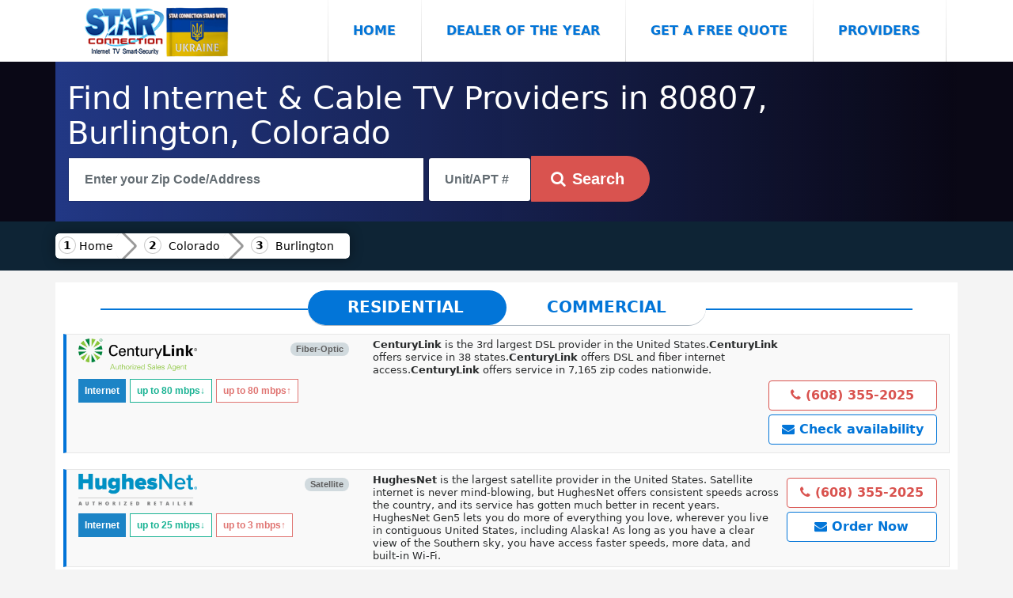

--- FILE ---
content_type: text/html; charset=UTF-8
request_url: https://starconnection.net/co/burlington
body_size: 12408
content:

<!DOCTYPE html>
<html lang="en" xmlns="https://www.w3.org/1999/xhtml" xmlns:og="https://ogp.me/ns#" xmlns:fb="https://www.facebook.com/2008/fbml">
  <head>
    <meta charset="utf-8"/>
	
	<meta http-equiv="x-ua-compatible" content="IE=edge,chrome=1" />
	<meta name="viewport" content="width=device-width,initial-scale=1,maximum-scale=5" />

    <title>80807, Burlington, Colorado Internet and Television</title>
    <meta name="description" content="Internet,tv,Phone in 80807,Burlington,co providers in your area CenturyLink, HughesNet, Dish Network, Blazing hog, Viasat, DIRECTV, Phillips County" />
    <meta name="author" content="Victor Dobrovolschi"/>
	<meta name="HandheldFriendly" content="true" />
<meta property="og:site_name" content="Star Connection" />
<meta property="og:title" content="80807, Burlington, Colorado Internet and Television" />
<meta property="og:description" content="Internet,tv,Phone in 80807,Burlington,co providers in your area CenturyLink, HughesNet, Dish Network, Blazing hog, Viasat, DIRECTV, Phillips County" />
<meta property="og:type" content="website" />
<meta property="og:url" content="https://starconnection.net/co/burlington" />
<meta property="og:locale" content="en_US" />
<meta property="og:image" content="https://starconnection.net/public/img/star-logo.png" />
<link rel="canonical" href="https://starconnection.net/co/burlington">
<link rel="apple-touch-icon" sizes="57x57" href="https://starconnection.net/public/favicon/apple-touch-icon-57x57.png" />
<link rel="apple-touch-icon" sizes="60x60" href="https://starconnection.net/public/favicon/apple-touch-icon-60x60.png" />
<link rel="apple-touch-icon" sizes="72x72" href="https://starconnection.net/public/favicon/apple-touch-icon-72x72.png" />
<link rel="apple-touch-icon" sizes="76x76" href="https://starconnection.net/public/favicon/apple-touch-icon-76x76.png" />
<link rel="apple-touch-icon" sizes="114x114" href="https://starconnection.net/public/favicon/apple-touch-icon-114x114.png" />
<link rel="apple-touch-icon" sizes="120x120" href="https://starconnection.net/public/favicon/apple-touch-icon-120x120.png" />
<link rel="apple-touch-icon" sizes="144x144" href="https://starconnection.net/public/favicon/apple-touch-icon-144x144.png" />
<link rel="apple-touch-icon" sizes="152x152" href="https://starconnection.net/public/favicon/apple-touch-icon-152x152.png" />
<link rel="apple-touch-icon" sizes="180x180" href="https://starconnection.net/public/favicon/apple-touch-icon-180x180.png" />
<link rel="icon" type="image/png" href="https://starconnection.net/public/favicon/favicon-16x16.png" sizes="16x16" />
<link rel="icon" type="image/png" href="https://starconnection.net/public/favicon/favicon-32x32.png" sizes="32x32" />
<link rel="icon" type="image/png" href="https://starconnection.net/public/favicon/android-chrome-192x192.png" sizes="192x192" />
<link rel="icon" type="image/png" href="https://starconnection.net/public/favicon/favicon-96x96.png" sizes="96x96" />
<meta name="msapplication-TileImage" content="https://starconnection.net/public/favicon/mstile-144x144.png" />
<meta name="theme-color" content="#ffffff" />
<link rel="shortcut icon" href="https://starconnection.net/public/favicon/favicon.ico" />
<link rel="manifest" href="https://starconnection.net/public/favicon/manifest.json" />
<meta name="msapplication-TileColor" content="#ac1f23" />
<link rel="stylesheet" href="https://starconnection.net/public/css/all.css?v=3">

<link rel="sitemap" type="application/xml" title="Sitemap" href="/sitemap" />
<noscript>
				
<link rel="stylesheet" href="https://starconnection.net/public/table/bootstrap-select.css" />
</noscript>
<style>body{ background: #f4f4f4;}</style>

  </head>
  <body>
  <div id="fb-root"></div>
<script async defer crossorigin="anonymous" src="https://connect.facebook.net/en_US/sdk.js#xfbml=1&version=v3.3"></script>

    <nav class="navbar navbar-toggleable-md"><div class="container">
	
	<button class="navbar-toggler navbar-toggler-right" type="button" data-toggle="collapse" data-target="#navbarsExampleDefault" aria-controls="navbarsExampleDefault" aria-expanded="true" aria-label="Toggle navigation">
Menu <i class="fa fa-bars"></i>
</button>

      <a class="navbar-brand" href="/">
	  <img  src="https://starconnection.net/public/img/star-logo.png" class="img-fluid" title="Star Connection logo" alt="Star Connection logo"></a>

      <div class="collapse navbar-collapse" id="navbarsExampleDefault">
	  <div class=" mr-auto"></div>
        <ul class="navbar-nav">
          <li class="nav-item active">
            <a class="nav-link py-4 w-100" href="/">Home <span class="sr-only">(current)</span></a>
          </li>
		    <li class="nav-item">
            <a class="nav-link py-4 w-100" href="/home/dealer-of-year" >Dealer of the Year</a>
          </li>
          <li class="nav-item">
            <a class="nav-link py-4 w-100 freequote" href="#" data-toggle="modal" data-target="#myModalquote">Get a Free Quote</a>
          </li>
   <li class="nav-item">
            <a class="nav-link py-4 w-100" href="/provider/">Providers</a>
          </li>
        </ul>
     
      </div>
	  </div>
    </nav>
	    <div class="verydark">
	<div class="container providerstop">

<div class="row pt-4 text-white text-left">
          <div class="col-md-12">  <h1 class="text-white">Find Internet &amp; Cable TV Providers in 80807, Burlington, Colorado</h1>
   </div>
</div>  
 <div class="row pb-4">
	<div class="w-100 px-3">
  <input type="text" name="street" required="required" id="address1" aria-label="Search"
  placeholder="Enter your Zip Code/Address" class="form-control" value="" style="border-radius: 0;" autocomplete="off"> 
  
  
<input type="text" name="apt" aria-label="Unit/APT #" placeholder="Unit/APT #" value="" class="form-control" id="apt1" autocomplete="off" style="
    display: inline-block;
    padding: 0 20px;
    position: relative;
    width: 130px;
    color: #464646;
    font-weight: 700;
    line-height: 3.5rem;
    height: 3.5rem;
  ">
  
<input type="hidden" name="token" id="token" value="cb16de70a550898aa03f607253e50b63f765e5ca2dbe017b3eac97fb4aff7a63fc12c03d83da31f65860a847b7b5dbf0235b971d56b00fe5d7ff9648098d974c">

  <button class="btn btn-danger btn-lg search" aria-label="Search" style="
	 border-top-right-radius: 100px;
    border-bottom-right-radius: 100px;"><i class="fa fa-search" aria-hidden="true"></i><span class="px-2">Search</span></button>
		<div class="adresa float-left"></div>

</div>
</div>

</div>
 </div> <div class="container-fluid" style=" background-color: #0e2435;"><div class="container"><div class="row">
 <nav class="breadcrumb1">
 <a class="home" href="/">Home</a>

 <a href="/co">Colorado</a>
<a href="/co/burlington">Burlington</a> 
 </nav>
 </div></div></div>

<div class="container" style="background: white;    margin-top: 15px;">
<div class="row">


<!-- Tab panes -->
<div class="tab-content" style="    width: 100%;
    margin: 10px;">
	

				    
    <style>

.tab-slider--nav {
    display: table;
    position: relative;
    margin: auto;    margin-bottom: 10px;
}

.tab-slider--tabs {
  display: block;
  float: left;
  margin: 0;
  padding: 0;
  list-style: none;
  position: relative;
  border-radius: 45px;
  overflow: hidden;
  background: #fff;
  height: 45px;
  -webkit-user-select: none;
     -moz-user-select: none;
      -ms-user-select: none;
          user-select: none;
              border-bottom: 1px solid #acb7c1;
}
.tab-slider--tabs:after {
  content: "";
  width: 50%;
  background: #0275d8;
  height: 100%;
  position: absolute;
  top: 0;
  left: 0;
  transition: all 250ms ease-in-out;
  border-radius: 45px;
}
.tab-slider--tabs.slide:after {
  left: 50%;
}

.tab-slider--trigger {
  font-size: 20px;
  line-height: 1;
  font-weight: bold;
  color: #0275d8;
  text-transform: uppercase;
  text-align: center;
  padding: 11px 50px;
  position: relative;
  z-index: 2;
  cursor: pointer;
  display: inline-block;
  transition: color 250ms ease-in-out;
  -webkit-user-select: none;
     -moz-user-select: none;
      -ms-user-select: none;
          user-select: none;
}
.tab-slider--trigger.active {
  color: #fff;
}

.tab-slider--body {
  margin-bottom: 20px;
}
@media (max-width:576px){
    .tab-slider--trigger {
  font-size: 15px;
  line-height: 1;
  font-weight: bold;
  color: #0275d8;
  text-transform: uppercase;
  text-align: center;
  padding: 15px 20px;
  position: relative;
  z-index: 2;
  cursor: pointer;
  display: inline-block;
  transition: color 250ms ease-in-out;
  -webkit-user-select: none;
     -moz-user-select: none;
      -ms-user-select: none;
          user-select: none;
}
}
    </style>
    	<div class="tab-slider--nav" style="z-index:1;">
		<ul class="tab-slider--tabs">
			<li class="tab-slider--trigger tab1" rel="tab1">Residential</li>
			<li class="tab-slider--trigger tab2" rel="tab2">Commercial</li>
		</ul>
	</div>
    <div style="position:absolute;top:33px;border:1px solid #0275d8;width:90%;left:20px;right:20px;z-index:0;margin: auto;"></div>
	<div class="tab-slider--container">
		<div id="tab1" class="tab-slider--body">
			<style>
.btn-phone {    color: #d9534f;
    background: white;
    border-color: #d9534f;
    }
	
.btn-phone:hover {	 
 color: #fff;
    background-color: #c9302c;
    border-color: #c12e2a;
}
.label {font-size:12px;display:inline-block;margin-top: 5px;}
.btn-quote {    

  color: #0275d8;
    background-color: #fff;
    border-color: #0275d8;
    font-weight: bold;
    }
	
.btn-quote:hover {	 
  color: #fff;
    background-color: #0275d8;
    border-color: #0275d8;
    font-weight: bold;
}
.service_type div i{font-size:3em;margin: 0 15px;color:#d9534f;}
.packagetitle {
	    background: #d9534f;
    padding: 10px;color:white;
    border-top-right-radius: 100px;    border-bottom: 1px solid #fff;
}

@media only screen and (max-width: 767px) {
.desktop {display:none;}
}

@media only screen and (min-width: 768px) {
.mobile {display:none;}
}
</style>
            <div style="background: #f9f9f9; 
    border: 1px solid #e7e7e7;padding-bottom:5px;
    margin-bottom: 20px; border-left: 4px solid #0274d8;" >
            <div class="row" style="margin: 0;margin-top: 5px;">
            <div class="col-md-4 col-sm-12">
            <div style="position:relative;display: flow-root;">
            
            <div style="float:right;">
                <div style="background-color: #d1dade;
    color: #5e5e5e;
    font-family: 'Open Sans', 'Helvetica Neue', Helvetica, Arial, sans-serif;
    font-size: 11px;
    font-weight: 600;
    padding-bottom: 4px;
    padding-left: 6px;    margin: 5px 0;
    padding-right: 6px;
    text-shadow: none;
    border-radius: 10px;
    text-align: center;
    white-space: nowrap;
    vertical-align: middle;
    line-height: 1;
    display: block;
    min-width: 10px;
    padding: 3px 7px;">Fiber-Optic</div>            </div>
            		<a href="/provider/centurylink"><img src="https://starconnection.net/public/provider/CenturyLink.png" class="lazy" style="max-width: 150px;max-height: 70px;"></a>
   </div>
<div style="display:block;margin-top: 5px;">
<div>

<span class="label" style="background: #1c84c6; color: white;">Internet</span>
<span class="label" style="
    color: #1bb394;
    padding: 2px 8px;
    background: white;
    border: 1px solid #1bb394;
">up to 80<span> mbps</span>↓</span>
<span class="label" style="
    color: #e07572;
    padding: 2px 8px;
    background: white;
    border: 1px solid #e07572;
">up to 80<span> mbps</span>↑</span>
</div>




    
</div>

            </div>
            <div class="col-md-8 desktop" style="font-size: 13px;line-height:1rem;">
            <div style="display: inline-block;
    width: calc(100% - 200px);">
            <strong>CenturyLink</strong> is the 3rd largest DSL provider in the United States.<strong>CenturyLink</strong> offers service in 38 states.<strong>CenturyLink</strong> offers DSL and fiber internet access.<strong>CenturyLink</strong> offers service in 7,165 zip codes nationwide.                                                          </div>
<div style="display:inline-block;float:right;">
    <a class="btn btn-phone" style="margin:5px 0;font-weight: bold;display:block;" href="tel:16083552025"><i class="fa fa-phone"></i> (608) 355-2025</a>
	
		<a class="btn btn-quote freequote" style="margin:5px 0;display:block;" href="#" data-toggle="modal" data-target="#myModalquote" value="provider_id=130228&business=no&second=1"><i class="fa fa-envelope"></i> Check availability
    </a>  
            </div>
            </div>    
 </div>
        <div class="mobile">
            <div style="display:none;">
            <strong>CenturyLink</strong> is the 3rd largest DSL provider in the United States.<strong>CenturyLink</strong> offers service in 38 states.<strong>CenturyLink</strong> offers DSL and fiber internet access.<strong>CenturyLink</strong> offers service in 7,165 zip codes nationwide.                                                          </div>
            
            
            
<div class="row" style="margin: 0;
    margin-top: 5px;">
<div style="width:50%;padding:5px;">
    <a class="btn btn-phone" style="font-size:14px;font-weight: bold;display:block;" href="tel:16083552025"><i class="fa fa-phone"></i> (608) 355-2025</a>
	         <a class="btn btn-success btn-sm"" data-toggle="collapse" href="#collapsedescr130228" role="button" aria-expanded="false" 
		 aria-controls="collapsedescr130228" style="margin:5px 0;display:block;"><i class="fa fa-angle-double-down"></i> Show Description</a>
	    </div>
    <div  style="width:50%;padding:5px;">
	 <a class="btn btn-quote freequote" style="margin:5px 0;display:block;" href="#" data-toggle="modal" data-target="#myModalquote" value="provider_id=130228&business=no&second=1"><i class="fa fa-envelope"></i> Check availability</a>
                </div>
            </div>   
<div  class="collapse" id="collapsedescr130228" style="padding: 0 20px;font-size: 14px;">
<strong>CenturyLink</strong> is the 3rd largest DSL provider in the United States.<strong>CenturyLink</strong> offers service in 38 states.<strong>CenturyLink</strong> offers DSL and fiber internet access.<strong>CenturyLink</strong> offers service in 7,165 zip codes nationwide.                                                       
</div>        
            </div> 
<div class="collapse" id="collapse130228" style="background:white;padding: 0 15px;font-size: 14px;">
<div class="text-center"><h2><i class="fa fa-spinner fa-spin"></i> Information loading...</h2></div>
</div>


            </div>
                        <div style="background: #f9f9f9; 
    border: 1px solid #e7e7e7;padding-bottom:5px;
    margin-bottom: 20px; border-left: 4px solid #0274d8;" >
            <div class="row" style="margin: 0;margin-top: 5px;">
            <div class="col-md-4 col-sm-12">
            <div style="position:relative;display: flow-root;">
            
            <div style="float:right;">
                <div style="background-color: #d1dade;
    color: #5e5e5e;
    font-family: 'Open Sans', 'Helvetica Neue', Helvetica, Arial, sans-serif;
    font-size: 11px;
    font-weight: 600;
    padding-bottom: 4px;
    padding-left: 6px;    margin: 5px 0;
    padding-right: 6px;
    text-shadow: none;
    border-radius: 10px;
    text-align: center;
    white-space: nowrap;
    vertical-align: middle;
    line-height: 1;
    display: block;
    min-width: 10px;
    padding: 3px 7px;">Satellite</div>            </div>
            		<a href="/provider/hughesnet"><img src="https://starconnection.net/public/provider/Hughesnet.png" class="lazy" style="max-width: 150px;max-height: 70px;"></a>
   </div>
<div style="display:block;margin-top: 5px;">
<div>

<span class="label" style="background: #1c84c6; color: white;">Internet</span>
<span class="label" style="
    color: #1bb394;
    padding: 2px 8px;
    background: white;
    border: 1px solid #1bb394;
">up to 25<span> mbps</span>↓</span>
<span class="label" style="
    color: #e07572;
    padding: 2px 8px;
    background: white;
    border: 1px solid #e07572;
">up to 3<span> mbps</span>↑</span>
</div>




    
</div>

            </div>
            <div class="col-md-8 desktop" style="font-size: 13px;line-height:1rem;">
            <div style="display: inline-block;
    width: calc(100% - 200px);">
            <strong>HughesNet</strong> is the largest satellite provider in the United States. Satellite internet is never mind-blowing, but HughesNet offers consistent speeds across the country, and its service has gotten much better in recent years. HughesNet Gen5 lets you do more of everything you love, wherever you live in contiguous United States, including Alaska! As long as you have a clear view of the Southern sky, you have access faster speeds, more data, and built-in Wi-Fi.                                  </div>
<div style="display:inline-block;float:right;">
    <a class="btn btn-phone" style="margin:5px 0;font-weight: bold;display:block;" href="tel:16083552025"><i class="fa fa-phone"></i> (608) 355-2025</a>
	
		  <a class="btn btn-quote" target="_blank" href="https://wisconsinsatellite.com/locations/" style="margin:5px 0;display:block;">
	<i class="fa fa-envelope"></i> Order Now</a>
     
            </div>
            </div>    
 </div>
        <div class="mobile">
            <div style="display:none;">
            <strong>HughesNet</strong> is the largest satellite provider in the United States. Satellite internet is never mind-blowing, but HughesNet offers consistent speeds across the country, and its service has gotten much better in recent years. HughesNet Gen5 lets you do more of everything you love, wherever you live in contiguous United States, including Alaska! As long as you have a clear view of the Southern sky, you have access faster speeds, more data, and built-in Wi-Fi.                                  </div>
            
            
            
<div class="row" style="margin: 0;
    margin-top: 5px;">
<div style="width:50%;padding:5px;">
    <a class="btn btn-phone" style="font-size:14px;font-weight: bold;display:block;" href="tel:16083552025"><i class="fa fa-phone"></i> (608) 355-2025</a>
	         <a class="btn btn-success btn-sm"" data-toggle="collapse" href="#collapsedescr20934" role="button" aria-expanded="false" 
		 aria-controls="collapsedescr20934" style="margin:5px 0;display:block;"><i class="fa fa-angle-double-down"></i> Show Description</a>
	    </div>
    <div  style="width:50%;padding:5px;">
	 <a class="btn btn-quote freequote" style="margin:5px 0;display:block;" href="#" data-toggle="modal" data-target="#myModalquote" value="provider_id=20934&business=no&second=1"><i class="fa fa-envelope"></i> Check availability</a>
                </div>
            </div>   
<div  class="collapse" id="collapsedescr20934" style="padding: 0 20px;font-size: 14px;">
<strong>HughesNet</strong> is the largest satellite provider in the United States. Satellite internet is never mind-blowing, but HughesNet offers consistent speeds across the country, and its service has gotten much better in recent years. HughesNet Gen5 lets you do more of everything you love, wherever you live in contiguous United States, including Alaska! As long as you have a clear view of the Southern sky, you have access faster speeds, more data, and built-in Wi-Fi.                               
</div>        
            </div> 
<div class="collapse" id="collapse20934" style="background:white;padding: 0 15px;font-size: 14px;">
<div class="text-center"><h2><i class="fa fa-spinner fa-spin"></i> Information loading...</h2></div>
</div>


            </div>
                        <div style="background: #f9f9f9; 
    border: 1px solid #e7e7e7;padding-bottom:5px;
    margin-bottom: 20px; border-left: 4px solid #0274d8;" >
            <div class="row" style="margin: 0;margin-top: 5px;">
            <div class="col-md-4 col-sm-12">
            <div style="position:relative;display: flow-root;">
            
            <div style="float:right;">
                <div style="background-color: #d1dade;
    color: #5e5e5e;
    font-family: 'Open Sans', 'Helvetica Neue', Helvetica, Arial, sans-serif;
    font-size: 11px;
    font-weight: 600;
    padding-bottom: 4px;
    padding-left: 6px;    margin: 5px 0;
    padding-right: 6px;
    text-shadow: none;
    border-radius: 10px;
    text-align: center;
    white-space: nowrap;
    vertical-align: middle;
    line-height: 1;
    display: block;
    min-width: 10px;
    padding: 3px 7px;">DSL</div><div style="background-color: #d1dade;
    color: #5e5e5e;
    font-family: 'Open Sans', 'Helvetica Neue', Helvetica, Arial, sans-serif;
    font-size: 11px;
    font-weight: 600;
    padding-bottom: 4px;
    padding-left: 6px;    margin: 5px 0;
    padding-right: 6px;
    text-shadow: none;
    border-radius: 10px;
    text-align: center;
    white-space: nowrap;
    vertical-align: middle;
    line-height: 1;
    display: block;
    min-width: 10px;
    padding: 3px 7px;">Satellite</div>            </div>
            		<a href="/provider/dish-network"><img src="https://starconnection.net/public/provider/Dish.png" class="lazy" style="max-width: 150px;max-height: 70px;"></a>
   </div>
<div style="display:block;margin-top: 5px;">
<div>

<span class="label" style="background: #1c84c6; color: white;">Internet</span>
<span class="label" style="
    color: #1bb394;
    padding: 2px 8px;
    background: white;
    border: 1px solid #1bb394;
">up to 10<span> mbps</span>↓</span>
<span class="label" style="
    color: #e07572;
    padding: 2px 8px;
    background: white;
    border: 1px solid #e07572;
">up to 2<span> mbps</span>↑</span>
</div>

		

<div>

<span class="label" style="background: #1c84c6; color: white;">Television</span>
<span class="label" style="
    color: #1bb394;
    padding: 2px 8px;
    background: white;
    border: 1px solid #1bb394;
">330+ channels</span>
</div>

    


    
</div>

            </div>
            <div class="col-md-8 desktop" style="font-size: 13px;line-height:1rem;">
            <div style="display: inline-block;
    width: calc(100% - 200px);">
            <strong>Dish Network</strong> <ul>
    <li>Straight-up pricing (compared with DIRECTV)</li>
<li>Plenty of sports (the most college football coverage available)</li>
<li>Amazon Alexa and Google Assistant compatibility</li>
   </ul>


Enjoy hundreds of HD channels, thousands of On Demand choices, and lots of savings when you choose a DISH package. Whether you're a sports fanatic or movie lover, DISH has you covered with over 330 channels available.In fact, on average, DISH offers more channels than most TV providers. Get 3 months of FREE HBO, SHOWTIME, Cinemax, and Starz with any DISH package.     </div>
<div style="display:inline-block;float:right;">
    <a class="btn btn-phone" style="margin:5px 0;font-weight: bold;display:block;" href="tel:16083552025"><i class="fa fa-phone"></i> (608) 355-2025</a>
	
		<a class="btn btn-quote freequote" style="margin:5px 0;display:block;" href="#" data-toggle="modal" data-target="#myModalquote" value="provider_id=21550&business=no&second=1"><i class="fa fa-envelope"></i>  Order Now
    </a>              <a class="btn btn-info btn-sm showdetails collapsed" href="#" style="margin:5px 0;display:block;" url="/order/ajax/dish-network?info=%7B%22internet%22%3Afalse%2C%22phone%22%3Afalse%2C%22tv%22%3Afalse%7D"
            aria-label="Show Packages Dish Network" data-toggle="collapse" value="21550"
  data-target="#collapse21550" aria-expanded="false" aria-controls="collapse21550"><i class="fa fa-angle-double-down"></i> Show packages</a>

  
            </div>
            </div>    
 </div>
        <div class="mobile">
            <div style="display:none;">
            <strong>Dish Network</strong> <ul>
    <li>Straight-up pricing (compared with DIRECTV)</li>
<li>Plenty of sports (the most college football coverage available)</li>
<li>Amazon Alexa and Google Assistant compatibility</li>
   </ul>


Enjoy hundreds of HD channels, thousands of On Demand choices, and lots of savings when you choose a DISH package. Whether you're a sports fanatic or movie lover, DISH has you covered with over 330 channels available.In fact, on average, DISH offers more channels than most TV providers. Get 3 months of FREE HBO, SHOWTIME, Cinemax, and Starz with any DISH package.     </div>
            
            
            
<div class="row" style="margin: 0;
    margin-top: 5px;">
<div style="width:50%;padding:5px;">
    <a class="btn btn-phone" style="font-size:14px;font-weight: bold;display:block;" href="tel:16083552025"><i class="fa fa-phone"></i> (608) 355-2025</a>
	         <a class="btn btn-success btn-sm"" data-toggle="collapse" href="#collapsedescr21550" role="button" aria-expanded="false" 
		 aria-controls="collapsedescr21550" style="margin:5px 0;display:block;"><i class="fa fa-angle-double-down"></i> Show Description</a>
	    </div>
    <div  style="width:50%;padding:5px;">
	 <a class="btn btn-quote freequote" style="margin:5px 0;display:block;" href="#" data-toggle="modal" data-target="#myModalquote" value="provider_id=21550&business=no&second=1"><i class="fa fa-envelope"></i> Order Now</a>
                <a class="btn btn-info btn-sm showdetails collapsed" href="#" style="margin:5px 0;display:block;" url="/order/ajax/dish-network?info=%7B%22internet%22%3Afalse%2C%22phone%22%3Afalse%2C%22tv%22%3Afalse%7D"
            aria-label="Show Packages Dish Network" data-toggle="collapse" value="21550"
  data-target="#collapse21550" aria-expanded="false" aria-controls="collapse21550"><i class="fa fa-angle-double-down"></i> Show packages</a>
            

            </div>
            </div>   
<div  class="collapse" id="collapsedescr21550" style="padding: 0 20px;font-size: 14px;">
<strong>Dish Network</strong> <ul>
    <li>Straight-up pricing (compared with DIRECTV)</li>
<li>Plenty of sports (the most college football coverage available)</li>
<li>Amazon Alexa and Google Assistant compatibility</li>
   </ul>


Enjoy hundreds of HD channels, thousands of On Demand choices, and lots of savings when you choose a DISH package. Whether you're a sports fanatic or movie lover, DISH has you covered with over 330 channels available.In fact, on average, DISH offers more channels than most TV providers. Get 3 months of FREE HBO, SHOWTIME, Cinemax, and Starz with any DISH package.  
</div>        
            </div> 
<div class="collapse" id="collapse21550" style="background:white;padding: 0 15px;font-size: 14px;">
<div class="text-center"><h2><i class="fa fa-spinner fa-spin"></i> Information loading...</h2></div>
</div>


            </div>
                        <div style="background: #f9f9f9; 
    border: 1px solid #e7e7e7;padding-bottom:5px;
    margin-bottom: 20px; border-left: 4px solid #0274d8;" >
            <div class="row" style="margin: 0;margin-top: 5px;">
            <div class="col-md-4 col-sm-12">
            <div style="position:relative;display: flow-root;">
            
            <div style="float:right;">
                            </div>
            		<a href="/provider/blazing-hog"><img src="https://starconnection.net/public/provider/Blazing-hog-logo.png" class="lazy" style="max-width: 150px;max-height: 70px;"></a>
   </div>
<div style="display:block;margin-top: 5px;">
<div>

<span class="label" style="background: #1c84c6; color: white;">Internet</span>
<span class="label" style="
    color: #1bb394;
    padding: 2px 8px;
    background: white;
    border: 1px solid #1bb394;
">up to 75<span> mbps</span>↓</span>
<span class="label" style="
    color: #e07572;
    padding: 2px 8px;
    background: white;
    border: 1px solid #e07572;
">up to 6<span> mbps</span>↑</span>
</div>




    
</div>

            </div>
            <div class="col-md-8 desktop" style="font-size: 13px;line-height:1rem;">
            <div style="display: inline-block;
    width: calc(100% - 200px);">
            Blazing Hog have an advantage over satellite internet.It working through AT&T & T-Mobile. Unlimited (no device throttling data), faster server response times (Ping) and the modem is plug and play so you can move it from location to location. Real Internet for rural America. Game, stream and share unlimited. Speeds up to 75Mbps. Average Speed 25Mbps. NOT SATELLITE     </div>
<div style="display:inline-block;float:right;">
    <a class="btn btn-phone" style="margin:5px 0;font-weight: bold;display:block;" href="tel:16083552025"><i class="fa fa-phone"></i> (608) 355-2025</a>
	
		<a class="btn btn-quote freequote" style="margin:5px 0;display:block;" href="#" data-toggle="modal" data-target="#myModalquote" value="provider_id=99997&business=no&second=1"><i class="fa fa-envelope"></i> Check availability
    </a>  
            </div>
            </div>    
 </div>
        <div class="mobile">
            <div style="display:none;">
            Blazing Hog have an advantage over satellite internet.It working through AT&T & T-Mobile. Unlimited (no device throttling data), faster server response times (Ping) and the modem is plug and play so you can move it from location to location. Real Internet for rural America. Game, stream and share unlimited. Speeds up to 75Mbps. Average Speed 25Mbps. NOT SATELLITE     </div>
            
            
            
<div class="row" style="margin: 0;
    margin-top: 5px;">
<div style="width:50%;padding:5px;">
    <a class="btn btn-phone" style="font-size:14px;font-weight: bold;display:block;" href="tel:16083552025"><i class="fa fa-phone"></i> (608) 355-2025</a>
	         <a class="btn btn-success btn-sm"" data-toggle="collapse" href="#collapsedescr99997" role="button" aria-expanded="false" 
		 aria-controls="collapsedescr99997" style="margin:5px 0;display:block;"><i class="fa fa-angle-double-down"></i> Show Description</a>
	    </div>
    <div  style="width:50%;padding:5px;">
	 <a class="btn btn-quote freequote" style="margin:5px 0;display:block;" href="#" data-toggle="modal" data-target="#myModalquote" value="provider_id=99997&business=no&second=1"><i class="fa fa-envelope"></i> Check availability</a>
                </div>
            </div>   
<div  class="collapse" id="collapsedescr99997" style="padding: 0 20px;font-size: 14px;">
Blazing Hog have an advantage over satellite internet.It working through AT&T & T-Mobile. Unlimited (no device throttling data), faster server response times (Ping) and the modem is plug and play so you can move it from location to location. Real Internet for rural America. Game, stream and share unlimited. Speeds up to 75Mbps. Average Speed 25Mbps. NOT  
</div>        
            </div> 
<div class="collapse" id="collapse99997" style="background:white;padding: 0 15px;font-size: 14px;">
<div class="text-center"><h2><i class="fa fa-spinner fa-spin"></i> Information loading...</h2></div>
</div>


            </div>
                        <div style="background: #f9f9f9; 
    border: 1px solid #e7e7e7;padding-bottom:5px;
    margin-bottom: 20px; border-left: 4px solid #0274d8;" >
            <div class="row" style="margin: 0;margin-top: 5px;">
            <div class="col-md-4 col-sm-12">
            <div style="position:relative;display: flow-root;">
            
            <div style="float:right;">
                <div style="background-color: #d1dade;
    color: #5e5e5e;
    font-family: 'Open Sans', 'Helvetica Neue', Helvetica, Arial, sans-serif;
    font-size: 11px;
    font-weight: 600;
    padding-bottom: 4px;
    padding-left: 6px;    margin: 5px 0;
    padding-right: 6px;
    text-shadow: none;
    border-radius: 10px;
    text-align: center;
    white-space: nowrap;
    vertical-align: middle;
    line-height: 1;
    display: block;
    min-width: 10px;
    padding: 3px 7px;">Satellite</div>            </div>
            		<a href="/provider/viasat"><img src="https://starconnection.net/public/provider/exede-retailer-white.png" class="lazy" style="max-width: 150px;max-height: 70px;"></a>
   </div>
<div style="display:block;margin-top: 5px;">
<div>

<span class="label" style="background: #1c84c6; color: white;">Internet</span>
<span class="label" style="
    color: #1bb394;
    padding: 2px 8px;
    background: white;
    border: 1px solid #1bb394;
">up to 25<span> mbps</span>↓</span>
<span class="label" style="
    color: #e07572;
    padding: 2px 8px;
    background: white;
    border: 1px solid #e07572;
">up to 3<span> mbps</span>↑</span>
</div>




    
</div>

            </div>
            <div class="col-md-8 desktop" style="font-size: 13px;line-height:1rem;">
            <div style="display: inline-block;
    width: calc(100% - 200px);">
            Viasat Satellite Internet is high-speed internet beamed directly to your home from our satellites in space. This means you can get a fast internet connection where you live – almost anywhere in the United States.It’s quick. Our 12 Mbps download speeds* are faster than typical DSL or 4G/LTE mobile service. In select areas, you can get up to 25 Mbps speeds – the fastest home satellite internet service ever!     </div>
<div style="display:inline-block;float:right;">
    <a class="btn btn-phone" style="margin:5px 0;font-weight: bold;display:block;" href="tel:16083552025"><i class="fa fa-phone"></i> (608) 355-2025</a>
	
		<a class="btn btn-quote freequote" style="margin:5px 0;display:block;" href="#" data-toggle="modal" data-target="#myModalquote" value="provider_id=99998&business=no&second=1"><i class="fa fa-envelope"></i> Check availability
    </a>  
            </div>
            </div>    
 </div>
        <div class="mobile">
            <div style="display:none;">
            Viasat Satellite Internet is high-speed internet beamed directly to your home from our satellites in space. This means you can get a fast internet connection where you live – almost anywhere in the United States.It’s quick. Our 12 Mbps download speeds* are faster than typical DSL or 4G/LTE mobile service. In select areas, you can get up to 25 Mbps speeds – the fastest home satellite internet service ever!     </div>
            
            
            
<div class="row" style="margin: 0;
    margin-top: 5px;">
<div style="width:50%;padding:5px;">
    <a class="btn btn-phone" style="font-size:14px;font-weight: bold;display:block;" href="tel:16083552025"><i class="fa fa-phone"></i> (608) 355-2025</a>
	         <a class="btn btn-success btn-sm"" data-toggle="collapse" href="#collapsedescr99998" role="button" aria-expanded="false" 
		 aria-controls="collapsedescr99998" style="margin:5px 0;display:block;"><i class="fa fa-angle-double-down"></i> Show Description</a>
	    </div>
    <div  style="width:50%;padding:5px;">
	 <a class="btn btn-quote freequote" style="margin:5px 0;display:block;" href="#" data-toggle="modal" data-target="#myModalquote" value="provider_id=99998&business=no&second=1"><i class="fa fa-envelope"></i> Check availability</a>
                </div>
            </div>   
<div  class="collapse" id="collapsedescr99998" style="padding: 0 20px;font-size: 14px;">
Viasat Satellite Internet is high-speed internet beamed directly to your home from our satellites in space. This means you can get a fast internet connection where you live – almost anywhere in the United States.It’s quick. Our 12 Mbps download speeds* are faster than typical DSL or 4G/LTE mobile service. In select areas, you can get up to 25 Mbps speeds – the fastest home satellite internet service  
</div>        
            </div> 
<div class="collapse" id="collapse99998" style="background:white;padding: 0 15px;font-size: 14px;">
<div class="text-center"><h2><i class="fa fa-spinner fa-spin"></i> Information loading...</h2></div>
</div>


            </div>
                        <div style="background: #f9f9f9; 
    border: 1px solid #e7e7e7;padding-bottom:5px;
    margin-bottom: 20px; border-left: 4px solid #0274d8;" >
            <div class="row" style="margin: 0;margin-top: 5px;">
            <div class="col-md-4 col-sm-12">
            <div style="position:relative;display: flow-root;">
            
            <div style="float:right;">
                <div style="background-color: #d1dade;
    color: #5e5e5e;
    font-family: 'Open Sans', 'Helvetica Neue', Helvetica, Arial, sans-serif;
    font-size: 11px;
    font-weight: 600;
    padding-bottom: 4px;
    padding-left: 6px;    margin: 5px 0;
    padding-right: 6px;
    text-shadow: none;
    border-radius: 10px;
    text-align: center;
    white-space: nowrap;
    vertical-align: middle;
    line-height: 1;
    display: block;
    min-width: 10px;
    padding: 3px 7px;">Satellite</div><div style="background-color: #d1dade;
    color: #5e5e5e;
    font-family: 'Open Sans', 'Helvetica Neue', Helvetica, Arial, sans-serif;
    font-size: 11px;
    font-weight: 600;
    padding-bottom: 4px;
    padding-left: 6px;    margin: 5px 0;
    padding-right: 6px;
    text-shadow: none;
    border-radius: 10px;
    text-align: center;
    white-space: nowrap;
    vertical-align: middle;
    line-height: 1;
    display: block;
    min-width: 10px;
    padding: 3px 7px;">Cable</div>            </div>
            		<a href="/provider/directv"><img src="https://starconnection.net/public/provider/DIRECTV.png" class="lazy" style="max-width: 150px;max-height: 70px;"></a>
   </div>
<div style="display:block;margin-top: 5px;">
		

<div>

<span class="label" style="background: #1c84c6; color: white;">Television</span>
<span class="label" style="
    color: #1bb394;
    padding: 2px 8px;
    background: white;
    border: 1px solid #1bb394;
">315+ channels</span>
</div>

    


    
</div>

            </div>
            <div class="col-md-8 desktop" style="font-size: 13px;line-height:1rem;">
            <div style="display: inline-block;
    width: calc(100% - 200px);">
            Providers like <strong>DIRECTV</strong> have moved satellite TV service from rural areas into the mainstream. A wide range of packages, bundled services, and superior DVR equipment make <strong>DIRECTV</strong> a great value for customers everywhere. <strong>DIRECTV</strong> specifically excels in the new customer experience, offering free installation and a consumer-centric approach that makes the two-year commitment much easier to swallow. <strong>DIRECTV</strong> is Best For: Installation
                                                    
                                                    
                                                    
                                                    
                                                    
                                                         </div>
<div style="display:inline-block;float:right;">
    <a class="btn btn-phone" style="margin:5px 0;font-weight: bold;display:block;" href="tel:16083552025"><i class="fa fa-phone"></i> (608) 355-2025</a>
	
		<a class="btn btn-quote freequote" style="margin:5px 0;display:block;" href="#" data-toggle="modal" data-target="#myModalquote" value="provider_id=99999&business=no&second=1"><i class="fa fa-envelope"></i> Check availability
    </a>  
            </div>
            </div>    
 </div>
        <div class="mobile">
            <div style="display:none;">
            Providers like <strong>DIRECTV</strong> have moved satellite TV service from rural areas into the mainstream. A wide range of packages, bundled services, and superior DVR equipment make <strong>DIRECTV</strong> a great value for customers everywhere. <strong>DIRECTV</strong> specifically excels in the new customer experience, offering free installation and a consumer-centric approach that makes the two-year commitment much easier to swallow. <strong>DIRECTV</strong> is Best For: Installation
                                                    
                                                    
                                                    
                                                    
                                                    
                                                         </div>
            
            
            
<div class="row" style="margin: 0;
    margin-top: 5px;">
<div style="width:50%;padding:5px;">
    <a class="btn btn-phone" style="font-size:14px;font-weight: bold;display:block;" href="tel:16083552025"><i class="fa fa-phone"></i> (608) 355-2025</a>
	         <a class="btn btn-success btn-sm"" data-toggle="collapse" href="#collapsedescr99999" role="button" aria-expanded="false" 
		 aria-controls="collapsedescr99999" style="margin:5px 0;display:block;"><i class="fa fa-angle-double-down"></i> Show Description</a>
	    </div>
    <div  style="width:50%;padding:5px;">
	 <a class="btn btn-quote freequote" style="margin:5px 0;display:block;" href="#" data-toggle="modal" data-target="#myModalquote" value="provider_id=99999&business=no&second=1"><i class="fa fa-envelope"></i> Check availability</a>
                </div>
            </div>   
<div  class="collapse" id="collapsedescr99999" style="padding: 0 20px;font-size: 14px;">
Providers like <strong>DIRECTV</strong> have moved satellite TV service from rural areas into the mainstream. A wide range of packages, bundled services, and superior DVR equipment make <strong>DIRECTV</strong> a great value for customers everywhere. <strong>DIRECTV</strong> specifically excels in the new customer experience, offering free installation and a consumer-centric approach that makes the two-year commitment much easier to swallow. <strong>DIRECTV</strong> is Best For: Installation
                                                    
                                                    
                                                    
                                                    
                                                    
                                                      
</div>        
            </div> 
<div class="collapse" id="collapse99999" style="background:white;padding: 0 15px;font-size: 14px;">
<div class="text-center"><h2><i class="fa fa-spinner fa-spin"></i> Information loading...</h2></div>
</div>


            </div>
                        <div style="background: #f9f9f9; 
    border: 1px solid #e7e7e7;padding-bottom:5px;
    margin-bottom: 20px; border-left: 4px solid #0274d8;" >
            <div class="row" style="margin: 0;margin-top: 5px;">
            <div class="col-md-4 col-sm-12">
            <div style="position:relative;display: flow-root;">
            
            <div style="float:right;">
                <div style="background-color: #d1dade;
    color: #5e5e5e;
    font-family: 'Open Sans', 'Helvetica Neue', Helvetica, Arial, sans-serif;
    font-size: 11px;
    font-weight: 600;
    padding-bottom: 4px;
    padding-left: 6px;    margin: 5px 0;
    padding-right: 6px;
    text-shadow: none;
    border-radius: 10px;
    text-align: center;
    white-space: nowrap;
    vertical-align: middle;
    line-height: 1;
    display: block;
    min-width: 10px;
    padding: 3px 7px;">Fiber-Optic</div>            </div>
            		<h4 class="text-center">Phillips County Telephone Company</h4></div>
<div style="display:block;margin-top: 5px;">
<div>

<span class="label" style="background: #1c84c6; color: white;">Internet</span>
<span class="label" style="
    color: #1bb394;
    padding: 2px 8px;
    background: white;
    border: 1px solid #1bb394;
">up to 1000<span> mbps</span>↓</span>
<span class="label" style="
    color: #e07572;
    padding: 2px 8px;
    background: white;
    border: 1px solid #e07572;
">up to 1000<span> mbps</span>↑</span>
</div>




    
</div>

            </div>
            <div class="col-md-8 desktop" style="font-size: 13px;line-height:1rem;">
            <div style="display: inline-block;
    width: calc(100% - 200px);">
                 </div>
<div style="display:inline-block;float:right;">
  
            </div>
            </div>    
 </div>
        <div class="mobile">
            <div style="display:none;">
                 </div>
            
            
            
<div class="row" style="margin: 0;
    margin-top: 5px;">
<div style="width:50%;padding:5px;">
    <a class="btn btn-phone" style="font-size:14px;font-weight: bold;display:block;" href="tel:16083552025"><i class="fa fa-phone"></i> (608) 355-2025</a>
	    </div>
    <div  style="width:50%;padding:5px;">
	 <a class="btn btn-quote freequote" style="margin:5px 0;display:block;" href="#" data-toggle="modal" data-target="#myModalquote" value="provider_id=75859&business=no&second=1"><i class="fa fa-envelope"></i> Check availability</a>
                </div>
            </div>   
<div  class="collapse" id="collapsedescr75859" style="padding: 0 20px;font-size: 14px;">
  
</div>        
            </div> 
<div class="collapse" id="collapse75859" style="background:white;padding: 0 15px;font-size: 14px;">
<div class="text-center"><h2><i class="fa fa-spinner fa-spin"></i> Information loading...</h2></div>
</div>


            </div>
                        <div style="background: #f9f9f9; 
    border: 1px solid #e7e7e7;padding-bottom:5px;
    margin-bottom: 20px; border-left: 4px solid #0274d8;" >
            <div class="row" style="margin: 0;margin-top: 5px;">
            <div class="col-md-4 col-sm-12">
            <div style="position:relative;display: flow-root;">
            
            <div style="float:right;">
                <div style="background-color: #d1dade;
    color: #5e5e5e;
    font-family: 'Open Sans', 'Helvetica Neue', Helvetica, Arial, sans-serif;
    font-size: 11px;
    font-weight: 600;
    padding-bottom: 4px;
    padding-left: 6px;    margin: 5px 0;
    padding-right: 6px;
    text-shadow: none;
    border-radius: 10px;
    text-align: center;
    white-space: nowrap;
    vertical-align: middle;
    line-height: 1;
    display: block;
    min-width: 10px;
    padding: 3px 7px;">Fiber-Optic</div>            </div>
            		<h4 class="text-center">Plains Cooperative Telephone Association, Inc.</h4></div>
<div style="display:block;margin-top: 5px;">
<div>

<span class="label" style="background: #1c84c6; color: white;">Internet</span>
<span class="label" style="
    color: #1bb394;
    padding: 2px 8px;
    background: white;
    border: 1px solid #1bb394;
">up to 1000<span> mbps</span>↓</span>
<span class="label" style="
    color: #e07572;
    padding: 2px 8px;
    background: white;
    border: 1px solid #e07572;
">up to 1000<span> mbps</span>↑</span>
</div>




    
</div>

            </div>
            <div class="col-md-8 desktop" style="font-size: 13px;line-height:1rem;">
            <div style="display: inline-block;
    width: calc(100% - 200px);">
                 </div>
<div style="display:inline-block;float:right;">
  
            </div>
            </div>    
 </div>
        <div class="mobile">
            <div style="display:none;">
                 </div>
            
            
            
<div class="row" style="margin: 0;
    margin-top: 5px;">
<div style="width:50%;padding:5px;">
    <a class="btn btn-phone" style="font-size:14px;font-weight: bold;display:block;" href="tel:16083552025"><i class="fa fa-phone"></i> (608) 355-2025</a>
	    </div>
    <div  style="width:50%;padding:5px;">
	 <a class="btn btn-quote freequote" style="margin:5px 0;display:block;" href="#" data-toggle="modal" data-target="#myModalquote" value="provider_id=77759&business=no&second=1"><i class="fa fa-envelope"></i> Check availability</a>
                </div>
            </div>   
<div  class="collapse" id="collapsedescr77759" style="padding: 0 20px;font-size: 14px;">
  
</div>        
            </div> 
<div class="collapse" id="collapse77759" style="background:white;padding: 0 15px;font-size: 14px;">
<div class="text-center"><h2><i class="fa fa-spinner fa-spin"></i> Information loading...</h2></div>
</div>


            </div>
                        <div style="background: #f9f9f9; 
    border: 1px solid #e7e7e7;padding-bottom:5px;
    margin-bottom: 20px; border-left: 4px solid #0274d8;" >
            <div class="row" style="margin: 0;margin-top: 5px;">
            <div class="col-md-4 col-sm-12">
            <div style="position:relative;display: flow-root;">
            
            <div style="float:right;">
                <div style="background-color: #d1dade;
    color: #5e5e5e;
    font-family: 'Open Sans', 'Helvetica Neue', Helvetica, Arial, sans-serif;
    font-size: 11px;
    font-weight: 600;
    padding-bottom: 4px;
    padding-left: 6px;    margin: 5px 0;
    padding-right: 6px;
    text-shadow: none;
    border-radius: 10px;
    text-align: center;
    white-space: nowrap;
    vertical-align: middle;
    line-height: 1;
    display: block;
    min-width: 10px;
    padding: 3px 7px;">Fiber-Optic</div>            </div>
            		<h4 class="text-center">Plains Communication Services, LLC</h4></div>
<div style="display:block;margin-top: 5px;">
<div>

<span class="label" style="background: #1c84c6; color: white;">Internet</span>
<span class="label" style="
    color: #1bb394;
    padding: 2px 8px;
    background: white;
    border: 1px solid #1bb394;
">up to 1000<span> mbps</span>↓</span>
<span class="label" style="
    color: #e07572;
    padding: 2px 8px;
    background: white;
    border: 1px solid #e07572;
">up to 1000<span> mbps</span>↑</span>
</div>




    
</div>

            </div>
            <div class="col-md-8 desktop" style="font-size: 13px;line-height:1rem;">
            <div style="display: inline-block;
    width: calc(100% - 200px);">
                 </div>
<div style="display:inline-block;float:right;">
  
            </div>
            </div>    
 </div>
        <div class="mobile">
            <div style="display:none;">
                 </div>
            
            
            
<div class="row" style="margin: 0;
    margin-top: 5px;">
<div style="width:50%;padding:5px;">
    <a class="btn btn-phone" style="font-size:14px;font-weight: bold;display:block;" href="tel:16083552025"><i class="fa fa-phone"></i> (608) 355-2025</a>
	    </div>
    <div  style="width:50%;padding:5px;">
	 <a class="btn btn-quote freequote" style="margin:5px 0;display:block;" href="#" data-toggle="modal" data-target="#myModalquote" value="provider_id=78024&business=no&second=1"><i class="fa fa-envelope"></i> Check availability</a>
                </div>
            </div>   
<div  class="collapse" id="collapsedescr78024" style="padding: 0 20px;font-size: 14px;">
  
</div>        
            </div> 
<div class="collapse" id="collapse78024" style="background:white;padding: 0 15px;font-size: 14px;">
<div class="text-center"><h2><i class="fa fa-spinner fa-spin"></i> Information loading...</h2></div>
</div>


            </div>
                        <div style="background: #f9f9f9; 
    border: 1px solid #e7e7e7;padding-bottom:5px;
    margin-bottom: 20px; border-left: 4px solid #0274d8;" >
            <div class="row" style="margin: 0;margin-top: 5px;">
            <div class="col-md-4 col-sm-12">
            <div style="position:relative;display: flow-root;">
            
            <div style="float:right;">
                <div style="background-color: #d1dade;
    color: #5e5e5e;
    font-family: 'Open Sans', 'Helvetica Neue', Helvetica, Arial, sans-serif;
    font-size: 11px;
    font-weight: 600;
    padding-bottom: 4px;
    padding-left: 6px;    margin: 5px 0;
    padding-right: 6px;
    text-shadow: none;
    border-radius: 10px;
    text-align: center;
    white-space: nowrap;
    vertical-align: middle;
    line-height: 1;
    display: block;
    min-width: 10px;
    padding: 3px 7px;">Cable</div>            </div>
            		<h4 class="text-center">Vyve Broadband</h4></div>
<div style="display:block;margin-top: 5px;">
<div>

<span class="label" style="background: #1c84c6; color: white;">Internet</span>
<span class="label" style="
    color: #1bb394;
    padding: 2px 8px;
    background: white;
    border: 1px solid #1bb394;
">up to 1000<span> mbps</span>↓</span>
<span class="label" style="
    color: #e07572;
    padding: 2px 8px;
    background: white;
    border: 1px solid #e07572;
">up to 1000<span> mbps</span>↑</span>
</div>




    
</div>

            </div>
            <div class="col-md-8 desktop" style="font-size: 13px;line-height:1rem;">
            <div style="display: inline-block;
    width: calc(100% - 200px);">
                 </div>
<div style="display:inline-block;float:right;">
  
            </div>
            </div>    
 </div>
        <div class="mobile">
            <div style="display:none;">
                 </div>
            
            
            
<div class="row" style="margin: 0;
    margin-top: 5px;">
<div style="width:50%;padding:5px;">
    <a class="btn btn-phone" style="font-size:14px;font-weight: bold;display:block;" href="tel:16083552025"><i class="fa fa-phone"></i> (608) 355-2025</a>
	    </div>
    <div  style="width:50%;padding:5px;">
	 <a class="btn btn-quote freequote" style="margin:5px 0;display:block;" href="#" data-toggle="modal" data-target="#myModalquote" value="provider_id=79058&business=no&second=1"><i class="fa fa-envelope"></i> Check availability</a>
                </div>
            </div>   
<div  class="collapse" id="collapsedescr79058" style="padding: 0 20px;font-size: 14px;">
  
</div>        
            </div> 
<div class="collapse" id="collapse79058" style="background:white;padding: 0 15px;font-size: 14px;">
<div class="text-center"><h2><i class="fa fa-spinner fa-spin"></i> Information loading...</h2></div>
</div>


            </div>
                        <div style="background: #f9f9f9; 
    border: 1px solid #e7e7e7;padding-bottom:5px;
    margin-bottom: 20px; border-left: 4px solid #0274d8;" >
            <div class="row" style="margin: 0;margin-top: 5px;">
            <div class="col-md-4 col-sm-12">
            <div style="position:relative;display: flow-root;">
            
            <div style="float:right;">
                <div style="background-color: #d1dade;
    color: #5e5e5e;
    font-family: 'Open Sans', 'Helvetica Neue', Helvetica, Arial, sans-serif;
    font-size: 11px;
    font-weight: 600;
    padding-bottom: 4px;
    padding-left: 6px;    margin: 5px 0;
    padding-right: 6px;
    text-shadow: none;
    border-radius: 10px;
    text-align: center;
    white-space: nowrap;
    vertical-align: middle;
    line-height: 1;
    display: block;
    min-width: 10px;
    padding: 3px 7px;">Fiber-Optic</div>            </div>
            		<h4 class="text-center">S&T Telephone Coop Assoc</h4></div>
<div style="display:block;margin-top: 5px;">
<div>

<span class="label" style="background: #1c84c6; color: white;">Internet</span>
<span class="label" style="
    color: #1bb394;
    padding: 2px 8px;
    background: white;
    border: 1px solid #1bb394;
">up to 1000<span> mbps</span>↓</span>
<span class="label" style="
    color: #e07572;
    padding: 2px 8px;
    background: white;
    border: 1px solid #e07572;
">up to 1000<span> mbps</span>↑</span>
</div>




    
</div>

            </div>
            <div class="col-md-8 desktop" style="font-size: 13px;line-height:1rem;">
            <div style="display: inline-block;
    width: calc(100% - 200px);">
                 </div>
<div style="display:inline-block;float:right;">
  
            </div>
            </div>    
 </div>
        <div class="mobile">
            <div style="display:none;">
                 </div>
            
            
            
<div class="row" style="margin: 0;
    margin-top: 5px;">
<div style="width:50%;padding:5px;">
    <a class="btn btn-phone" style="font-size:14px;font-weight: bold;display:block;" href="tel:16083552025"><i class="fa fa-phone"></i> (608) 355-2025</a>
	    </div>
    <div  style="width:50%;padding:5px;">
	 <a class="btn btn-quote freequote" style="margin:5px 0;display:block;" href="#" data-toggle="modal" data-target="#myModalquote" value="provider_id=79817&business=no&second=1"><i class="fa fa-envelope"></i> Check availability</a>
                </div>
            </div>   
<div  class="collapse" id="collapsedescr79817" style="padding: 0 20px;font-size: 14px;">
  
</div>        
            </div> 
<div class="collapse" id="collapse79817" style="background:white;padding: 0 15px;font-size: 14px;">
<div class="text-center"><h2><i class="fa fa-spinner fa-spin"></i> Information loading...</h2></div>
</div>


            </div>
                        <div style="background: #f9f9f9; 
    border: 1px solid #e7e7e7;padding-bottom:5px;
    margin-bottom: 20px; border-left: 4px solid #0274d8;" >
            <div class="row" style="margin: 0;margin-top: 5px;">
            <div class="col-md-4 col-sm-12">
            <div style="position:relative;display: flow-root;">
            
            <div style="float:right;">
                            </div>
            		<h4 class="text-center">N.E. Colorado Cellular Inc.</h4></div>
<div style="display:block;margin-top: 5px;">
<div>

<span class="label" style="background: #1c84c6; color: white;">Internet</span>
<span class="label" style="
    color: #1bb394;
    padding: 2px 8px;
    background: white;
    border: 1px solid #1bb394;
">up to 1000<span> mbps</span>↓</span>
<span class="label" style="
    color: #e07572;
    padding: 2px 8px;
    background: white;
    border: 1px solid #e07572;
">up to 1000<span> mbps</span>↑</span>
</div>




    
</div>

            </div>
            <div class="col-md-8 desktop" style="font-size: 13px;line-height:1rem;">
            <div style="display: inline-block;
    width: calc(100% - 200px);">
                 </div>
<div style="display:inline-block;float:right;">
  
            </div>
            </div>    
 </div>
        <div class="mobile">
            <div style="display:none;">
                 </div>
            
            
            
<div class="row" style="margin: 0;
    margin-top: 5px;">
<div style="width:50%;padding:5px;">
    <a class="btn btn-phone" style="font-size:14px;font-weight: bold;display:block;" href="tel:16083552025"><i class="fa fa-phone"></i> (608) 355-2025</a>
	    </div>
    <div  style="width:50%;padding:5px;">
	 <a class="btn btn-quote freequote" style="margin:5px 0;display:block;" href="#" data-toggle="modal" data-target="#myModalquote" value="provider_id=130886&business=no&second=1"><i class="fa fa-envelope"></i> Check availability</a>
                </div>
            </div>   
<div  class="collapse" id="collapsedescr130886" style="padding: 0 20px;font-size: 14px;">
  
</div>        
            </div> 
<div class="collapse" id="collapse130886" style="background:white;padding: 0 15px;font-size: 14px;">
<div class="text-center"><h2><i class="fa fa-spinner fa-spin"></i> Information loading...</h2></div>
</div>


            </div>
                        <div style="background: #f9f9f9; 
    border: 1px solid #e7e7e7;padding-bottom:5px;
    margin-bottom: 20px; border-left: 4px solid #0274d8;" >
            <div class="row" style="margin: 0;margin-top: 5px;">
            <div class="col-md-4 col-sm-12">
            <div style="position:relative;display: flow-root;">
            
            <div style="float:right;">
                <div style="background-color: #d1dade;
    color: #5e5e5e;
    font-family: 'Open Sans', 'Helvetica Neue', Helvetica, Arial, sans-serif;
    font-size: 11px;
    font-weight: 600;
    padding-bottom: 4px;
    padding-left: 6px;    margin: 5px 0;
    padding-right: 6px;
    text-shadow: none;
    border-radius: 10px;
    text-align: center;
    white-space: nowrap;
    vertical-align: middle;
    line-height: 1;
    display: block;
    min-width: 10px;
    padding: 3px 7px;">Cable</div>            </div>
            		<h4 class="text-center">PC Telcorp, Inc.</h4></div>
<div style="display:block;margin-top: 5px;">
<div>

<span class="label" style="background: #1c84c6; color: white;">Internet</span>
<span class="label" style="
    color: #1bb394;
    padding: 2px 8px;
    background: white;
    border: 1px solid #1bb394;
">up to 1000<span> mbps</span>↓</span>
<span class="label" style="
    color: #e07572;
    padding: 2px 8px;
    background: white;
    border: 1px solid #e07572;
">up to 1000<span> mbps</span>↑</span>
</div>




    
</div>

            </div>
            <div class="col-md-8 desktop" style="font-size: 13px;line-height:1rem;">
            <div style="display: inline-block;
    width: calc(100% - 200px);">
                 </div>
<div style="display:inline-block;float:right;">
  
            </div>
            </div>    
 </div>
        <div class="mobile">
            <div style="display:none;">
                 </div>
            
            
            
<div class="row" style="margin: 0;
    margin-top: 5px;">
<div style="width:50%;padding:5px;">
    <a class="btn btn-phone" style="font-size:14px;font-weight: bold;display:block;" href="tel:16083552025"><i class="fa fa-phone"></i> (608) 355-2025</a>
	    </div>
    <div  style="width:50%;padding:5px;">
	 <a class="btn btn-quote freequote" style="margin:5px 0;display:block;" href="#" data-toggle="modal" data-target="#myModalquote" value="provider_id=131034&business=no&second=1"><i class="fa fa-envelope"></i> Check availability</a>
                </div>
            </div>   
<div  class="collapse" id="collapsedescr131034" style="padding: 0 20px;font-size: 14px;">
  
</div>        
            </div> 
<div class="collapse" id="collapse131034" style="background:white;padding: 0 15px;font-size: 14px;">
<div class="text-center"><h2><i class="fa fa-spinner fa-spin"></i> Information loading...</h2></div>
</div>


            </div>
                        <div style="background: #f9f9f9; 
    border: 1px solid #e7e7e7;padding-bottom:5px;
    margin-bottom: 20px; border-left: 4px solid #0274d8;" >
            <div class="row" style="margin: 0;margin-top: 5px;">
            <div class="col-md-4 col-sm-12">
            <div style="position:relative;display: flow-root;">
            
            <div style="float:right;">
                <div style="background-color: #d1dade;
    color: #5e5e5e;
    font-family: 'Open Sans', 'Helvetica Neue', Helvetica, Arial, sans-serif;
    font-size: 11px;
    font-weight: 600;
    padding-bottom: 4px;
    padding-left: 6px;    margin: 5px 0;
    padding-right: 6px;
    text-shadow: none;
    border-radius: 10px;
    text-align: center;
    white-space: nowrap;
    vertical-align: middle;
    line-height: 1;
    display: block;
    min-width: 10px;
    padding: 3px 7px;">Fiber-Optic</div>            </div>
            		<h4 class="text-center">S&T TELEPHONE CO</h4></div>
<div style="display:block;margin-top: 5px;">
<div>

<span class="label" style="background: #1c84c6; color: white;">Internet</span>
<span class="label" style="
    color: #1bb394;
    padding: 2px 8px;
    background: white;
    border: 1px solid #1bb394;
">up to 1000<span> mbps</span>↓</span>
<span class="label" style="
    color: #e07572;
    padding: 2px 8px;
    background: white;
    border: 1px solid #e07572;
">up to 1000<span> mbps</span>↑</span>
</div>




    
</div>

            </div>
            <div class="col-md-8 desktop" style="font-size: 13px;line-height:1rem;">
            <div style="display: inline-block;
    width: calc(100% - 200px);">
                 </div>
<div style="display:inline-block;float:right;">
  
            </div>
            </div>    
 </div>
        <div class="mobile">
            <div style="display:none;">
                 </div>
            
            
            
<div class="row" style="margin: 0;
    margin-top: 5px;">
<div style="width:50%;padding:5px;">
    <a class="btn btn-phone" style="font-size:14px;font-weight: bold;display:block;" href="tel:16083552025"><i class="fa fa-phone"></i> (608) 355-2025</a>
	    </div>
    <div  style="width:50%;padding:5px;">
	 <a class="btn btn-quote freequote" style="margin:5px 0;display:block;" href="#" data-toggle="modal" data-target="#myModalquote" value="provider_id=131145&business=no&second=1"><i class="fa fa-envelope"></i> Check availability</a>
                </div>
            </div>   
<div  class="collapse" id="collapsedescr131145" style="padding: 0 20px;font-size: 14px;">
  
</div>        
            </div> 
<div class="collapse" id="collapse131145" style="background:white;padding: 0 15px;font-size: 14px;">
<div class="text-center"><h2><i class="fa fa-spinner fa-spin"></i> Information loading...</h2></div>
</div>


            </div>
                        <div style="background: #f9f9f9; 
    border: 1px solid #e7e7e7;padding-bottom:5px;
    margin-bottom: 20px; border-left: 4px solid #0274d8;" >
            <div class="row" style="margin: 0;margin-top: 5px;">
            <div class="col-md-4 col-sm-12">
            <div style="position:relative;display: flow-root;">
            
            <div style="float:right;">
                <div style="background-color: #d1dade;
    color: #5e5e5e;
    font-family: 'Open Sans', 'Helvetica Neue', Helvetica, Arial, sans-serif;
    font-size: 11px;
    font-weight: 600;
    padding-bottom: 4px;
    padding-left: 6px;    margin: 5px 0;
    padding-right: 6px;
    text-shadow: none;
    border-radius: 10px;
    text-align: center;
    white-space: nowrap;
    vertical-align: middle;
    line-height: 1;
    display: block;
    min-width: 10px;
    padding: 3px 7px;">DSL</div>            </div>
            		<h4 class="text-center">Walnut Hill Telephone Company</h4></div>
<div style="display:block;margin-top: 5px;">
<div>

<span class="label" style="background: #1c84c6; color: white;">Internet</span>
<span class="label" style="
    color: #1bb394;
    padding: 2px 8px;
    background: white;
    border: 1px solid #1bb394;
">up to 10<span> mbps</span>↓</span>
<span class="label" style="
    color: #e07572;
    padding: 2px 8px;
    background: white;
    border: 1px solid #e07572;
">up to 10<span> mbps</span>↑</span>
</div>




    
</div>

            </div>
            <div class="col-md-8 desktop" style="font-size: 13px;line-height:1rem;">
            <div style="display: inline-block;
    width: calc(100% - 200px);">
                 </div>
<div style="display:inline-block;float:right;">
  
            </div>
            </div>    
 </div>
        <div class="mobile">
            <div style="display:none;">
                 </div>
            
            
            
<div class="row" style="margin: 0;
    margin-top: 5px;">
<div style="width:50%;padding:5px;">
    <a class="btn btn-phone" style="font-size:14px;font-weight: bold;display:block;" href="tel:16083552025"><i class="fa fa-phone"></i> (608) 355-2025</a>
	    </div>
    <div  style="width:50%;padding:5px;">
	 <a class="btn btn-quote freequote" style="margin:5px 0;display:block;" href="#" data-toggle="modal" data-target="#myModalquote" value="provider_id=131362&business=no&second=1"><i class="fa fa-envelope"></i> Check availability</a>
                </div>
            </div>   
<div  class="collapse" id="collapsedescr131362" style="padding: 0 20px;font-size: 14px;">
  
</div>        
            </div> 
<div class="collapse" id="collapse131362" style="background:white;padding: 0 15px;font-size: 14px;">
<div class="text-center"><h2><i class="fa fa-spinner fa-spin"></i> Information loading...</h2></div>
</div>


            </div>
              


</div>
		<div id="tab2" class="tab-slider--body">
		<style>
.btn-phone {    color: #d9534f;
    background: white;
    border-color: #d9534f;
    }
	
.btn-phone:hover {	 
 color: #fff;
    background-color: #c9302c;
    border-color: #c12e2a;
}
.label {font-size:12px;display:inline-block;margin-top: 5px;}
.btn-quote {    

  color: #0275d8;
    background-color: #fff;
    border-color: #0275d8;
    font-weight: bold;
    }
	
.btn-quote:hover {	 
  color: #fff;
    background-color: #0275d8;
    border-color: #0275d8;
    font-weight: bold;
}
.service_type div i{font-size:3em;margin: 0 15px;color:#d9534f;}
.packagetitle {
	    background: #d9534f;
    padding: 10px;color:white;
    border-top-right-radius: 100px;    border-bottom: 1px solid #fff;
}

@media only screen and (max-width: 767px) {
.desktop {display:none;}
}

@media only screen and (min-width: 768px) {
.mobile {display:none;}
}
</style>


            <div style="background: #f9f9f9; 
    border: 1px solid #e7e7e7;padding-bottom:5px;
    margin-bottom: 20px; border-left: 4px solid #0274d8;" >
            <div class="row" style="margin: 0;margin-top: 5px;">
            <div class="col-md-4 col-sm-12">
            <div style="position:relative;display: flow-root;">
            
            <div style="float:right;">
                <div style="background-color: #d1dade;
    color: #5e5e5e;
    font-family: 'Open Sans', 'Helvetica Neue', Helvetica, Arial, sans-serif;
    font-size: 11px;
    font-weight: 600;
    padding-bottom: 4px;
    padding-left: 6px;    margin: 5px 0;
    padding-right: 6px;
    text-shadow: none;
    border-radius: 10px;
    text-align: center;
    white-space: nowrap;
    vertical-align: middle;
    line-height: 1;
    display: block;
    min-width: 10px;
    padding: 3px 7px;">Fiber-Optic</div>            </div>
            		<a href="/provider/centurylink?type=business"><img src="https://starconnection.net/public/provider/CenturyLink.png" class="lazy" style="max-width: 150px;max-height: 70px;"></a>
   </div>
<div style="display:block;margin-top: 5px;">
<div>

<span class="label" style="background: #1c84c6; color: white;">Internet</span>
<span class="label" style="
    color: #1bb394;
    padding: 2px 8px;
    background: white;
    border: 1px solid #1bb394;
">up to 80<span> mbps</span>↓</span>

<span class="label" style="
    color: #e07572;
    padding: 2px 8px;
    background: white;
    border: 1px solid #e07572;
">up to 80<span> mbps</span>↑</span></div>




    
</div>

            </div>
            <div class="col-md-8 desktop" style="font-size: 13px;line-height:1rem;">
            <div style="display: inline-block;
    width: calc(100% - 200px);">
                 </div>
<div style="display:inline-block;float:right;">
    <a class="btn btn-phone" style="margin:5px 0;font-weight: bold;display:block;" href="tel:16083552025"><i class="fa fa-phone"></i> (608) 355-2025</a>
	<a class="btn btn-quote freequote" style="margin:5px 0;display:block;" href="#" data-toggle="modal" data-target="#myModalquote" value="provider_id=130228&business=yes&second=1"><i class="fa fa-envelope"></i>Check availability
    </a>
   </div>
            </div>    
 </div>
        <div class="mobile">
            <div style="display:none;">
            <strong>CenturyLink</strong> is the 3rd largest DSL provider in the United States.<strong>CenturyLink</strong> offers service in 38 states.<strong>CenturyLink</strong> offers DSL and fiber internet access.<strong>CenturyLink</strong> offers service in 7,165 zip codes nationwide.                                                          </div>
            
            
            
<div class="row" style="margin: 0;
    margin-top: 5px;">
<div style="width:50%;padding:5px;">
    <a class="btn btn-phone" style="font-size:14px;font-weight: bold;display:block;" href="tel:16083552025"><i class="fa fa-phone"></i> (608) 355-2025</a>
         <a class="btn btn-success btn-sm"" data-toggle="collapse" href="#collapsedescr130228" role="button" aria-expanded="false" aria-controls="collapsedescr130228" style="margin:5px 0;display:block;"><i class="fa fa-angle-double-down"></i> Show Description</a>
    </div>
    <div  style="width:50%;padding:5px;">
		<a class="btn btn-quote freequote" style="margin:5px 0;display:block;" href="#" data-toggle="modal" data-target="#myModalquote" value="provider_id=130228&business=yes&second=1"><i class="fa fa-envelope"></i>  Check availability
    </a>

            </div>
            </div>   
<div  class="collapse" id="collapsedescr130228" style="padding: 0 20px;font-size: 14px;">
<strong>CenturyLink</strong> is the 3rd largest DSL provider in the United States.<strong>CenturyLink</strong> offers service in 38 states.<strong>CenturyLink</strong> offers DSL and fiber internet access.<strong>CenturyLink</strong> offers service in 7,165 zip codes nationwide.                                                       
</div>        
            </div> 



            </div>
                        <div style="background: #f9f9f9; 
    border: 1px solid #e7e7e7;padding-bottom:5px;
    margin-bottom: 20px; border-left: 4px solid #0274d8;" >
            <div class="row" style="margin: 0;margin-top: 5px;">
            <div class="col-md-4 col-sm-12">
            <div style="position:relative;display: flow-root;">
            
            <div style="float:right;">
                <div style="background-color: #d1dade;
    color: #5e5e5e;
    font-family: 'Open Sans', 'Helvetica Neue', Helvetica, Arial, sans-serif;
    font-size: 11px;
    font-weight: 600;
    padding-bottom: 4px;
    padding-left: 6px;    margin: 5px 0;
    padding-right: 6px;
    text-shadow: none;
    border-radius: 10px;
    text-align: center;
    white-space: nowrap;
    vertical-align: middle;
    line-height: 1;
    display: block;
    min-width: 10px;
    padding: 3px 7px;">Satellite</div>            </div>
            		<a href="/provider/hughesnet?type=business"><img src="https://starconnection.net/public/provider/Hughesnet.png" class="lazy" style="max-width: 150px;max-height: 70px;"></a>
   </div>
<div style="display:block;margin-top: 5px;">
<div>

<span class="label" style="background: #1c84c6; color: white;">Internet</span>
<span class="label" style="
    color: #1bb394;
    padding: 2px 8px;
    background: white;
    border: 1px solid #1bb394;
">up to 25<span> mbps</span>↓</span>

<span class="label" style="
    color: #e07572;
    padding: 2px 8px;
    background: white;
    border: 1px solid #e07572;
">up to 3<span> mbps</span>↑</span></div>




    
</div>

            </div>
            <div class="col-md-8 desktop" style="font-size: 13px;line-height:1rem;">
            <div style="display: inline-block;
    width: calc(100% - 200px);">
                 </div>
<div style="display:inline-block;float:right;">
    <a class="btn btn-phone" style="margin:5px 0;font-weight: bold;display:block;" href="tel:16083552025"><i class="fa fa-phone"></i> (608) 355-2025</a>
	<a class="btn btn-quote freequote" style="margin:5px 0;display:block;" href="#" data-toggle="modal" data-target="#myModalquote" value="provider_id=20934&business=yes&second=1"><i class="fa fa-envelope"></i>Check availability
    </a>
   </div>
            </div>    
 </div>
        <div class="mobile">
            <div style="display:none;">
            <strong>HughesNet</strong> is the largest satellite provider in the United States. Satellite internet is never mind-blowing, but HughesNet offers consistent speeds across the country, and its service has gotten much better in recent years. HughesNet Gen5 lets you do more of everything you love, wherever you live in contiguous United States, including Alaska! As long as you have a clear view of the Southern sky, you have access faster speeds, more data, and built-in Wi-Fi.                                  </div>
            
            
            
<div class="row" style="margin: 0;
    margin-top: 5px;">
<div style="width:50%;padding:5px;">
    <a class="btn btn-phone" style="font-size:14px;font-weight: bold;display:block;" href="tel:16083552025"><i class="fa fa-phone"></i> (608) 355-2025</a>
         <a class="btn btn-success btn-sm"" data-toggle="collapse" href="#collapsedescr20934" role="button" aria-expanded="false" aria-controls="collapsedescr20934" style="margin:5px 0;display:block;"><i class="fa fa-angle-double-down"></i> Show Description</a>
    </div>
    <div  style="width:50%;padding:5px;">
		<a class="btn btn-quote freequote" style="margin:5px 0;display:block;" href="#" data-toggle="modal" data-target="#myModalquote" value="provider_id=20934&business=yes&second=1"><i class="fa fa-envelope"></i>  Check availability
    </a>

            </div>
            </div>   
<div  class="collapse" id="collapsedescr20934" style="padding: 0 20px;font-size: 14px;">
<strong>HughesNet</strong> is the largest satellite provider in the United States. Satellite internet is never mind-blowing, but HughesNet offers consistent speeds across the country, and its service has gotten much better in recent years. HughesNet Gen5 lets you do more of everything you love, wherever you live in contiguous United States, including Alaska! As long as you have a clear view of the Southern sky, you have access faster speeds, more data, and built-in Wi-Fi.                               
</div>        
            </div> 



            </div>
                        <div style="background: #f9f9f9; 
    border: 1px solid #e7e7e7;padding-bottom:5px;
    margin-bottom: 20px; border-left: 4px solid #0274d8;" >
            <div class="row" style="margin: 0;margin-top: 5px;">
            <div class="col-md-4 col-sm-12">
            <div style="position:relative;display: flow-root;">
            
            <div style="float:right;">
                <div style="background-color: #d1dade;
    color: #5e5e5e;
    font-family: 'Open Sans', 'Helvetica Neue', Helvetica, Arial, sans-serif;
    font-size: 11px;
    font-weight: 600;
    padding-bottom: 4px;
    padding-left: 6px;    margin: 5px 0;
    padding-right: 6px;
    text-shadow: none;
    border-radius: 10px;
    text-align: center;
    white-space: nowrap;
    vertical-align: middle;
    line-height: 1;
    display: block;
    min-width: 10px;
    padding: 3px 7px;">DSL</div><div style="background-color: #d1dade;
    color: #5e5e5e;
    font-family: 'Open Sans', 'Helvetica Neue', Helvetica, Arial, sans-serif;
    font-size: 11px;
    font-weight: 600;
    padding-bottom: 4px;
    padding-left: 6px;    margin: 5px 0;
    padding-right: 6px;
    text-shadow: none;
    border-radius: 10px;
    text-align: center;
    white-space: nowrap;
    vertical-align: middle;
    line-height: 1;
    display: block;
    min-width: 10px;
    padding: 3px 7px;">Satellite</div>            </div>
            		<a href="/provider/dish-network?type=business"><img src="https://starconnection.net/public/provider/Dish.png" class="lazy" style="max-width: 150px;max-height: 70px;"></a>
   </div>
<div style="display:block;margin-top: 5px;">
<div>

<span class="label" style="background: #1c84c6; color: white;">Internet</span>
<span class="label" style="
    color: #1bb394;
    padding: 2px 8px;
    background: white;
    border: 1px solid #1bb394;
">up to 10<span> mbps</span>↓</span>

<span class="label" style="
    color: #e07572;
    padding: 2px 8px;
    background: white;
    border: 1px solid #e07572;
">up to 2<span> mbps</span>↑</span></div>

		

<div>

<span class="label" style="background: #1c84c6; color: white;">Television</span>
<span class="label" style="
    color: #1bb394;
    padding: 2px 8px;
    background: white;
    border: 1px solid #1bb394;
">330+ channels</span>
</div>

    


    
</div>

            </div>
            <div class="col-md-8 desktop" style="font-size: 13px;line-height:1rem;">
            <div style="display: inline-block;
    width: calc(100% - 200px);">
            <strong>Dish Network</strong> <ul>
    <li>Straight-up pricing (compared with DIRECTV)</li>
<li>Plenty of sports (the most college football coverage available)</li>
<li>Amazon Alexa and Google Assistant compatibility</li>
   </ul>


Enjoy hundreds of HD channels, thousands of On Demand choices, and lots of savings when you choose a DISH package. Whether you're a sports fanatic or movie lover, DISH has you covered with over 330 channels available.In fact, on average, DISH offers more channels than most TV providers. Get 3 months of FREE HBO, SHOWTIME, Cinemax, and Starz with any DISH package.     </div>
<div style="display:inline-block;float:right;">
    <a class="btn btn-phone" style="margin:5px 0;font-weight: bold;display:block;" href="tel:16083552025"><i class="fa fa-phone"></i> (608) 355-2025</a>
	<a class="btn btn-quote freequote" style="margin:5px 0;display:block;" href="#" data-toggle="modal" data-target="#myModalquote" value="provider_id=21550&business=yes&second=1"><i class="fa fa-envelope"></i>  Order Now
    </a>
   </div>
            </div>    
 </div>
        <div class="mobile">
            <div style="display:none;">
            <strong>Dish Network</strong> <ul>
    <li>Straight-up pricing (compared with DIRECTV)</li>
<li>Plenty of sports (the most college football coverage available)</li>
<li>Amazon Alexa and Google Assistant compatibility</li>
   </ul>


Enjoy hundreds of HD channels, thousands of On Demand choices, and lots of savings when you choose a DISH package. Whether you're a sports fanatic or movie lover, DISH has you covered with over 330 channels available.In fact, on average, DISH offers more channels than most TV providers. Get 3 months of FREE HBO, SHOWTIME, Cinemax, and Starz with any DISH package.     </div>
            
            
            
<div class="row" style="margin: 0;
    margin-top: 5px;">
<div style="width:50%;padding:5px;">
    <a class="btn btn-phone" style="font-size:14px;font-weight: bold;display:block;" href="tel:16083552025"><i class="fa fa-phone"></i> (608) 355-2025</a>
         <a class="btn btn-success btn-sm"" data-toggle="collapse" href="#collapsedescr21550" role="button" aria-expanded="false" aria-controls="collapsedescr21550" style="margin:5px 0;display:block;"><i class="fa fa-angle-double-down"></i> Show Description</a>
    </div>
    <div  style="width:50%;padding:5px;">
		<a class="btn btn-quote freequote" style="margin:5px 0;display:block;" href="#" data-toggle="modal" data-target="#myModalquote" value="provider_id=21550&business=yes&second=1"><i class="fa fa-envelope"></i>  Order Now
    </a>

            </div>
            </div>   
<div  class="collapse" id="collapsedescr21550" style="padding: 0 20px;font-size: 14px;">
<strong>Dish Network</strong> <ul>
    <li>Straight-up pricing (compared with DIRECTV)</li>
<li>Plenty of sports (the most college football coverage available)</li>
<li>Amazon Alexa and Google Assistant compatibility</li>
   </ul>


Enjoy hundreds of HD channels, thousands of On Demand choices, and lots of savings when you choose a DISH package. Whether you're a sports fanatic or movie lover, DISH has you covered with over 330 channels available.In fact, on average, DISH offers more channels than most TV providers. Get 3 months of FREE HBO, SHOWTIME, Cinemax, and Starz with any DISH package.  
</div>        
            </div> 



            </div>
                        <div style="background: #f9f9f9; 
    border: 1px solid #e7e7e7;padding-bottom:5px;
    margin-bottom: 20px; border-left: 4px solid #0274d8;" >
            <div class="row" style="margin: 0;margin-top: 5px;">
            <div class="col-md-4 col-sm-12">
            <div style="position:relative;display: flow-root;">
            
            <div style="float:right;">
                <div style="background-color: #d1dade;
    color: #5e5e5e;
    font-family: 'Open Sans', 'Helvetica Neue', Helvetica, Arial, sans-serif;
    font-size: 11px;
    font-weight: 600;
    padding-bottom: 4px;
    padding-left: 6px;    margin: 5px 0;
    padding-right: 6px;
    text-shadow: none;
    border-radius: 10px;
    text-align: center;
    white-space: nowrap;
    vertical-align: middle;
    line-height: 1;
    display: block;
    min-width: 10px;
    padding: 3px 7px;">Satellite</div>            </div>
            		<a href="/provider/viasat?type=business"><img src="https://starconnection.net/public/provider/exede-retailer-white.png" class="lazy" style="max-width: 150px;max-height: 70px;"></a>
   </div>
<div style="display:block;margin-top: 5px;">
<div>

<span class="label" style="background: #1c84c6; color: white;">Internet</span>
<span class="label" style="
    color: #1bb394;
    padding: 2px 8px;
    background: white;
    border: 1px solid #1bb394;
">up to 25<span> mbps</span>↓</span>

<span class="label" style="
    color: #e07572;
    padding: 2px 8px;
    background: white;
    border: 1px solid #e07572;
">up to 3<span> mbps</span>↑</span></div>




    
</div>

            </div>
            <div class="col-md-8 desktop" style="font-size: 13px;line-height:1rem;">
            <div style="display: inline-block;
    width: calc(100% - 200px);">
                 </div>
<div style="display:inline-block;float:right;">
    <a class="btn btn-phone" style="margin:5px 0;font-weight: bold;display:block;" href="tel:16083552025"><i class="fa fa-phone"></i> (608) 355-2025</a>
	<a class="btn btn-quote freequote" style="margin:5px 0;display:block;" href="#" data-toggle="modal" data-target="#myModalquote" value="provider_id=99998&business=yes&second=1"><i class="fa fa-envelope"></i>Check availability
    </a>
   </div>
            </div>    
 </div>
        <div class="mobile">
            <div style="display:none;">
            Viasat Satellite Internet is high-speed internet beamed directly to your home from our satellites in space. This means you can get a fast internet connection where you live – almost anywhere in the United States.It’s quick. Our 12 Mbps download speeds* are faster than typical DSL or 4G/LTE mobile service. In select areas, you can get up to 25 Mbps speeds – the fastest home satellite internet service ever!     </div>
            
            
            
<div class="row" style="margin: 0;
    margin-top: 5px;">
<div style="width:50%;padding:5px;">
    <a class="btn btn-phone" style="font-size:14px;font-weight: bold;display:block;" href="tel:16083552025"><i class="fa fa-phone"></i> (608) 355-2025</a>
         <a class="btn btn-success btn-sm"" data-toggle="collapse" href="#collapsedescr99998" role="button" aria-expanded="false" aria-controls="collapsedescr99998" style="margin:5px 0;display:block;"><i class="fa fa-angle-double-down"></i> Show Description</a>
    </div>
    <div  style="width:50%;padding:5px;">
		<a class="btn btn-quote freequote" style="margin:5px 0;display:block;" href="#" data-toggle="modal" data-target="#myModalquote" value="provider_id=99998&business=yes&second=1"><i class="fa fa-envelope"></i>  Check availability
    </a>

            </div>
            </div>   
<div  class="collapse" id="collapsedescr99998" style="padding: 0 20px;font-size: 14px;">
Viasat Satellite Internet is high-speed internet beamed directly to your home from our satellites in space. This means you can get a fast internet connection where you live – almost anywhere in the United States.It’s quick. Our 12 Mbps download speeds* are faster than typical DSL or 4G/LTE mobile service. In select areas, you can get up to 25 Mbps speeds – the fastest home satellite internet service ever!  
</div>        
            </div> 



            </div>
                        <div style="background: #f9f9f9; 
    border: 1px solid #e7e7e7;padding-bottom:5px;
    margin-bottom: 20px; border-left: 4px solid #0274d8;" >
            <div class="row" style="margin: 0;margin-top: 5px;">
            <div class="col-md-4 col-sm-12">
            <div style="position:relative;display: flow-root;">
            
            <div style="float:right;">
                <div style="background-color: #d1dade;
    color: #5e5e5e;
    font-family: 'Open Sans', 'Helvetica Neue', Helvetica, Arial, sans-serif;
    font-size: 11px;
    font-weight: 600;
    padding-bottom: 4px;
    padding-left: 6px;    margin: 5px 0;
    padding-right: 6px;
    text-shadow: none;
    border-radius: 10px;
    text-align: center;
    white-space: nowrap;
    vertical-align: middle;
    line-height: 1;
    display: block;
    min-width: 10px;
    padding: 3px 7px;">Satellite</div><div style="background-color: #d1dade;
    color: #5e5e5e;
    font-family: 'Open Sans', 'Helvetica Neue', Helvetica, Arial, sans-serif;
    font-size: 11px;
    font-weight: 600;
    padding-bottom: 4px;
    padding-left: 6px;    margin: 5px 0;
    padding-right: 6px;
    text-shadow: none;
    border-radius: 10px;
    text-align: center;
    white-space: nowrap;
    vertical-align: middle;
    line-height: 1;
    display: block;
    min-width: 10px;
    padding: 3px 7px;">Cable</div>            </div>
            		<a href="/provider/directv?type=business"><img src="https://starconnection.net/public/provider/DIRECTV.png" class="lazy" style="max-width: 150px;max-height: 70px;"></a>
   </div>
<div style="display:block;margin-top: 5px;">
		

<div>

<span class="label" style="background: #1c84c6; color: white;">Television</span>
<span class="label" style="
    color: #1bb394;
    padding: 2px 8px;
    background: white;
    border: 1px solid #1bb394;
">315+ channels</span>
</div>

    


    
</div>

            </div>
            <div class="col-md-8 desktop" style="font-size: 13px;line-height:1rem;">
            <div style="display: inline-block;
    width: calc(100% - 200px);">
            Providers like <strong>DIRECTV</strong> have moved satellite TV service from rural areas into the mainstream. A wide range of packages, bundled services, and superior DVR equipment make <strong>DIRECTV</strong> a great value for customers everywhere. <strong>DIRECTV</strong> specifically excels in the new customer experience, offering free installation and a consumer-centric approach that makes the two-year commitment much easier to swallow. <strong>DIRECTV</strong> is Best For: Installation
                                                    
                                                    
                                                    
                                                    
                                                    
                                                         </div>
<div style="display:inline-block;float:right;">
    <a class="btn btn-phone" style="margin:5px 0;font-weight: bold;display:block;" href="tel:16083552025"><i class="fa fa-phone"></i> (608) 355-2025</a>
	<a class="btn btn-quote freequote" style="margin:5px 0;display:block;" href="#" data-toggle="modal" data-target="#myModalquote" value="provider_id=99999&business=yes&second=1"><i class="fa fa-envelope"></i>Check availability
    </a>
   </div>
            </div>    
 </div>
        <div class="mobile">
            <div style="display:none;">
            Providers like <strong>DIRECTV</strong> have moved satellite TV service from rural areas into the mainstream. A wide range of packages, bundled services, and superior DVR equipment make <strong>DIRECTV</strong> a great value for customers everywhere. <strong>DIRECTV</strong> specifically excels in the new customer experience, offering free installation and a consumer-centric approach that makes the two-year commitment much easier to swallow. <strong>DIRECTV</strong> is Best For: Installation
                                                    
                                                    
                                                    
                                                    
                                                    
                                                         </div>
            
            
            
<div class="row" style="margin: 0;
    margin-top: 5px;">
<div style="width:50%;padding:5px;">
    <a class="btn btn-phone" style="font-size:14px;font-weight: bold;display:block;" href="tel:16083552025"><i class="fa fa-phone"></i> (608) 355-2025</a>
         <a class="btn btn-success btn-sm"" data-toggle="collapse" href="#collapsedescr99999" role="button" aria-expanded="false" aria-controls="collapsedescr99999" style="margin:5px 0;display:block;"><i class="fa fa-angle-double-down"></i> Show Description</a>
    </div>
    <div  style="width:50%;padding:5px;">
		<a class="btn btn-quote freequote" style="margin:5px 0;display:block;" href="#" data-toggle="modal" data-target="#myModalquote" value="provider_id=99999&business=yes&second=1"><i class="fa fa-envelope"></i>  Check availability
    </a>

            </div>
            </div>   
<div  class="collapse" id="collapsedescr99999" style="padding: 0 20px;font-size: 14px;">
Providers like <strong>DIRECTV</strong> have moved satellite TV service from rural areas into the mainstream. A wide range of packages, bundled services, and superior DVR equipment make <strong>DIRECTV</strong> a great value for customers everywhere. <strong>DIRECTV</strong> specifically excels in the new customer experience, offering free installation and a consumer-centric approach that makes the two-year commitment much easier to swallow. <strong>DIRECTV</strong> is Best For: Installation
                                                    
                                                    
                                                    
                                                    
                                                    
                                                      
</div>        
            </div> 



            </div>
              



</div>
	</div>



   		<div class="local_channels desktop">
		</div>
		 
 <div class="row mr-0"><div class="w-100 citieservice m-3">
	<div class="row m-2"><div class="w-100">
	<h5 class="d-inline-block">Check Service in </h5>

<a href="/co/arvada">arvada</a>, <a href="/co/aurora">aurora</a>, <a href="/co/littleton">littleton</a>, <a href="/co/denver">denver</a>, <a href="/co/boulder">boulder</a>, <a href="/co/longmont">longmont</a>, <a href="/co/fort-collins">fort collins</a>, <a href="/co/colorado-springs">colorado springs</a>, <a href="/co/pueblo">pueblo</a>,   <button class="btn btn-primary float-right" type="button" data-toggle="collapse" data-target="#collapseExample" aria-expanded="false" aria-controls="collapseExample">
    Show more
  </button>
</div></div>
<div class="collapse" id="collapseExample">
  <div class="d-block m-2">
<a href="/co/broomfield">broomfield</a>, <a href="/co/commerce-city">commerce city</a>, <a href="/co/lafayette">lafayette</a>, <a href="/co/louisville">louisville</a>, <a href="/co/westminster">westminster</a>, <a href="/co/wheat-ridge">wheat ridge</a>, <a href="/co/castle-rock">castle rock</a>, <a href="/co/elizabeth">elizabeth</a>, <a href="/co/englewood">englewood</a>, <a href="/co/lone-tree">lone tree</a>, <a href="/co/monument">monument</a>, <a href="/co/parker">parker</a>, <a href="/co/thornton">thornton</a>, <a href="/co/golden">golden</a>, <a href="/co/bailey">bailey</a>, <a href="/co/breckenridge">breckenridge</a>, <a href="/co/conifer">conifer</a>, <a href="/co/dillon">dillon</a>, <a href="/co/evergreen">evergreen</a>, <a href="/co/leadville">leadville</a>, <a href="/co/morrison">morrison</a>, <a href="/co/steamboat-springs">steamboat springs</a>, <a href="/co/silverthorne">silverthorne</a>, <a href="/co/estes-park">estes park</a>, <a href="/co/berthoud">berthoud</a>, <a href="/co/erie">erie</a>, <a href="/co/johnstown">johnstown</a>, <a href="/co/loveland">loveland</a>, <a href="/co/wellington">wellington</a>, <a href="/co/windsor">windsor</a>, <a href="/co/brighton">brighton</a>, <a href="/co/eaton">eaton</a>, <a href="/co/evans">evans</a>, <a href="/co/fort-lupton">fort lupton</a>, <a href="/co/greeley">greeley</a>, <a href="/co/henderson">henderson</a>, <a href="/co/fort-morgan">fort morgan</a>, <a href="/co/brush">brush</a>, <a href="/co/sterling">sterling</a>, <a href="/co/fountain">fountain</a>, <a href="/co/peyton">peyton</a>, <a href="/co/woodland-park">woodland park</a>, <a href="/co/la-junta">la junta</a>, <a href="/co/lamar">lamar</a>, <a href="/co/trinidad">trinidad</a>, <a href="/co/alamosa">alamosa</a>, <a href="/co/bayfield">bayfield</a>, <a href="/co/monte-vista">monte vista</a>, <a href="/co/pagosa-springs">pagosa springs</a>, <a href="/co/salida">salida</a>, <a href="/co/buena-vista">buena vista</a>, <a href="/co/canon-city">canon city</a>, <a href="/co/florence">florence</a>, <a href="/co/gunnison">gunnison</a>, <a href="/co/durango">durango</a>, <a href="/co/cortez">cortez</a>, <a href="/co/montrose">montrose</a>, <a href="/co/delta">delta</a>, <a href="/co/grand-junction">grand junction</a>, <a href="/co/clifton">clifton</a>, <a href="/co/fruita">fruita</a>, <a href="/co/glenwood-springs">glenwood springs</a>, <a href="/co/aspen">aspen</a>, <a href="/co/avon">avon</a>, <a href="/co/carbondale">carbondale</a>, <a href="/co/craig">craig</a>, <a href="/co/eagle">eagle</a>, <a href="/co/edwards">edwards</a>, <a href="/co/gypsum">gypsum</a>, <a href="/co/new-castle">new castle</a>, <a href="/co/rifle">rifle</a>,   </div>
</div>

</div></div>* Plans may not be available in all areas or to all customers and can expire at any time. Verify terms and availability with Provider.
</div>
</div>
</div>


<footer class="mainfooter" role="contentinfo">
  <div class="footer-middle">
  <div class="container">
    <div class="row">
      <div class="col-md-3 col-sm-6 footer-sm-center">
        <!--Column1-->
        <div class="footer-pad">
			<h3>Address</h3>
				<address>
								<ul class="list-unstyled">
									<li class="py-2">
                  <a href="https://www.google.com/maps/search/S2634 County Road BD Suite 1 | Baraboo, WI 53913" target="_blank">S2634 County Road BD Suite 1 | Baraboo, WI 53913</a>
									</li>
									<li class="py-2">
										Phone: <a href="tel:6083552025">608.355.2025</a>
									</li>
										
								</ul>
				</address>
        <img src="/public/certified.png" style="width: 130px;">
        </div>
      </div>
      <div class="col-md-3 col-sm-6 footer-sm-center">
    <h3>Social Media</h3>
	<ul class="list-social list-social-sm text-xs-right m-t-18-xs m-b-0 hidden-sm-down share-block" data-url="https://starconnection.net/co/burlington">
	<li class="list-inline-item"><span class="share-icon" data-share="twi" title="Share on Twitter"><span class="fa fa-twitter"></span></span></li> 
		<li class="list-inline-item"><span class="share-icon" data-share="fb" title="Share on Facebook"><span class="fa fa-facebook"></span></span></li>
</ul>
	<div>
		<a class="btn btn-social-icon btn-facebook btn-lg"  aria-label="Facebook" title="Facebook page" rel="noopener" target="_blank" href="https://www.facebook.com/savewithstar"><span class="fa fa-facebook"></span></a>
			<a class="btn btn-social-icon btn-google btn-lg" aria-label="Google Plus" title="Google Plus page" rel="noopener" target="_blank" href="https://g.page/starconnection-wi?share"><span class="fa fa-google"></span></a><br>
			<a class="btn btn-social-icon btn-twitter btn-lg" aria-label="Twitter" title="Twitter page" rel="noopener" target="_blank" href="https://twitter.com/StarConnection1"><span class="fa fa-twitter"></span></a>
			<a class="btn btn-social-icon btn-linkedin btn-lg" aria-label="Linkedin" title="Linkedin page" rel="noopener" target="_blank" href="https://www.linkedin.com/company/star-connection"><span class="fa fa-linkedin"></span></a>
      </div>	
	  <div class="mt-3">
<a target="_blank" title="Click for the Business Review of Star Connection Satellite & Security, a Satellite Equipment & Supplies in Baraboo WI" rel="noopener"
 href="https://www.bbb.org/wisconsin/business-reviews/satellite-supplies/star-connection-satellite-security-in-baraboo-wi-44006120#sealclick">
<img alt="Click for the BBB Business Review of this Satellite Equipment & Supplies in Baraboo WI" class="lazy" data-src="https://seal-wisconsin.bbb.org/seals/blue-seal-150-110-whitetxt-starconnectionsatellitesecurity-44006120.png" /></a>
</div>
	  
	  </div>
      <div class="col-md-3 col-sm-6 footer-sm-center">
        <!--Column1-->
        <div class="footer-pad">
		  <h3>Our projects:</h3>
		  <div class="row">
		<div class="col-6 col-md-12 partner">
			<a href="https://businesstechconnect.com" target="_blank" rel="noopener" titile="Business Tech Connect Logo">
			<img class="lazy" data-src="https://starconnection.net/public/img/business_tech.png" alt="Business Tech Connect Logo"></a>
				</div>
					<div class="col-6 col-md-12 partner">
			<a href="https://lodgevision.com" target="_blank" rel="noopener">
			<img class="lazy" data-src="https://starconnection.net/public/img/lodgevision-web-logo.png" alt="Lodge Vision Logo"></a>
				</div>
						<div class="col-6 col-md-12 partner">
			<a href="https://marinavision.com" target="_blank" rel="noopener">
			<img class="lazy" data-src="https://starconnection.net/public/img/marinavision.png" alt="Marina Vision Logo"></a>
				</div>
				
				
				</div>
        </div>
      </div>
      <div class="col-md-3 col-sm-6">
	   <h3 class="footer-sm-center">Providers:</h3>
	       <ul style="margin: 0;">
  <li class="decimalst"><a href="/provider/internet_provider">Spectrum</a></li>  <li class="decimalst"><a href="/provider/comcast">Comcast</a></li>  <li class="decimalst"><a href="/provider/centurylink">CenturyLink</a></li>  <li class="decimalst"><a href="/provider/frontier-communications-corporation">Frontier Communications Corporation</a></li>  <li class="decimalst"><a href="/provider/suddenlink-communications">Suddenlink Communications</a></li>  <li class="decimalst"><a href="/provider/at_t">AT&T</a></li>  <li class="decimalst"><a href="/provider/mediacom">Mediacom</a></li>  <li class="decimalst"><a href="/provider/windstream">Windstream</a></li>            </ul>
<ol class="collapse" id="collapseExample1" start="9">

			  <li class="decimalst"><a href="/provider/cox-communications">Cox Communications</a></li>  <li class="decimalst"><a href="/provider/allstream-business-us,-inc.">Allstream Business US, Inc.</a></li>  <li class="decimalst"><a href="/provider/optimum">Optimum</a></li>  <li class="decimalst"><a href="/provider/hughesnet">HughesNet</a></li>  <li class="decimalst"><a href="/provider/verizon">Verizon</a></li>  <li class="decimalst"><a href="/provider/grande-communications-networks,-llc">Grande Communications Networks, LLC</a></li>  <li class="decimalst"><a href="/provider/cogent-communications">Cogent Communications</a></li>  <li class="decimalst"><a href="/provider/dish-network">Dish Network</a></li>  <li class="decimalst"><a href="/provider/blazing-hog">Blazing hog</a></li>  <li class="decimalst"><a href="/provider/viasat">Viasat</a></li>  <li class="decimalst"><a href="/provider/directv">DIRECTV</a></li>  <li class="decimalst"><a href="/provider/fairpoint-communications">FairPoint Communications</a></li>  <li class="decimalst"><a href="/provider/accessone">AccessOne</a></li>  <li class="decimalst"><a href="/provider/wow">WOW</a></li>  <li class="decimalst"><a href="/provider/zayo-group">Zayo Group</a></li>  <li class="decimalst"><a href="/provider/atlantic-broadband">Atlantic Broadband</a></li>  <li class="decimalst"><a href="/provider/spectrotel">Spectrotel</a></li>  <li class="decimalst"><a href="/provider/bug-tussel-wireless">Bug Tussel Wireless</a></li></ol>  <a class="btn btn-primary" data-toggle="collapse" href="#collapseExample1" aria-expanded="false" aria-controls="collapseExample1">
    More Providers
  </a>
      </div>
    </div>
  </div>
  </div>
  <div class="footer-bottom">
    <div class="container">
      <div class="row">
        <div class="col-xs-12">
          <!--Footer Bottom--> 
          <p class="text-xs-center m-0">&copy; Copyright 2026 - Star Connection.  All rights reserved.</p>
		 <small class="copyrightcolor">All data was collected directly from the FCC, Census Bureau and official providers.</small>
        </div>
		  
      </div>
    </div>
  </div>
</footer> 



<div class="mobile-information-bar">
        <div class="center">
            <ul>
                <li>
                    <div class="mib-call"><a href="tel:608.355.2025" title="Call"><i class="fa fa-phone" aria-hidden="true"></i></a></div>
                    <a href="tel:608.355.2025" title="Call">CALL</a>
                </li>
                <li>
                    <div class="mib-book"><a href="#" data-toggle="modal" data-target="#myModalquote" class="freequote" title="Quote"><i class="fa fa-commenting-o " aria-hidden="true"></i></a></div>
                    <a href="#" data-toggle="modal" data-target="#myModalquote" class="freequote" title="Quote">Quote</a>
                </li>
                <li>
                    <div class="mib-locate"><a href="mailto:sales@starconnection.net" class="contact" title="Email"><i class="fa fa-envelope-open-o" aria-hidden="true"></i></a></div>
                    <a href="mailto:sales@starconnection.net" class="contact" title="Email">Email</a>
                </li>
            </ul>
        </div>
        

</div>
 <div class="modal fade" id="myModal1" role="dialog">
    <div class="modal-dialog modal-lg">
    
      <!-- Modal content-->
      <div class="modal-content add_2">
<div class="text-center"><h2>Information loading...</h2><img class="lazy" data-src="https://starconnection.net/public/img/loading.gif" alt="Loading image"></div>
      </div>
      
    </div>
  </div>
 <div class="modal fade" id="myModalquote" role="dialog">
    <div class="modal-dialog modal-lg">
      <div class="modal-content quote">
<div class="text-center"><h2>Information loading...</h2><img class="lazy" data-src="https://starconnection.net/public/img/loading.gif" alt="Loading image"></div>
      </div>
    </div>
  </div>
   
<div class="popup">

</div>
	 <div id="fb-root"></div> 
	 
<a class="nav-link py-4 w-100 businesscart" href="#" data-toggle="modal" data-target="#myModalquote" style="display:none;">Get a Free Quote</a>
<script>

function loadJS(src, callback) {
    var script = document.createElement("script");
    script.type = "text/javascript";
    if (script.readyState) {  //IE
        script.onreadystatechange = function () {
            if (script.readyState == "loaded" || script.readyState == "complete") {
                script.onreadystatechange = null;
                if (callback) {
                    callback();
                }
            }
        };
    } else {  //Others
        script.onload = function () {
            if (callback) {
                callback();
            }
        };
    }
    script.src = src;
    document.body.appendChild(script);
}
function loadCSS(href,callback) {
    var element = document.createElement("link");
    element.rel = "stylesheet";
    if (element.readyState) {  //IE
        element.onreadystatechange = function () {
            if (element.readyState == "loaded" || script.readyState == "complete") {
                element.onreadystatechange = null;
                if (callback) {
                    callback();
                }
            }
        };
    } else {  //Others
        element.onload = function () {
            if (callback) {
                callback();
            }
        };
    }
    element.href = href;
    document.body.appendChild(element);
}
// Load All Resources
function loadResources() {
	       loadCSS("https://starconnection.net/public/table/bootstrap-select.css");
 var v = !("IntersectionObserver" in window) ? "8.17.0" : "10.19.0";
loadJS("https://cdn.jsdelivr.net/npm/vanilla-lazyload@" + v + "/dist/lazyload.min.js", function () {
var myLazyLoad = new LazyLoad({
    elements_selector: ".lazy"
});
});
        loadJS("https://maps.googleapis.com/maps/api/js?key=AIzaSyCV-hH9zLME1g6NedqH927uHVGdlIkpBdU&v=3.exp&libraries=places", function () {
            
             loadJS("https://starconnection.net/public/js/jquery-3.2.1.slim.min.js", function () {
    
                loadJS("https://starconnection.net/public/js/all.js", function () {
				
	   			 loadJS("https://starconnection.net/public/table/jquery.js?v=1");
	
		 loadJS("https://cdnjs.cloudflare.com/ajax/libs/bootstrap-select/1.12.2/js/bootstrap-select.min.js",function() {
             $("document").ready(function(){
        var business = localStorage.getItem("business");
        if(business==1) {
           $(".tab-slider--trigger.tab2").addClass("active");
        } else {
             $(".tab-slider--trigger.tab1").addClass("active");
        }
        
        var rel = $(".tab-slider--trigger.active").attr("rel");
 	if(rel == "tab2"){
		$(".tab-slider--tabs").addClass("slide");
	}
  $(".tab-slider--body").hide();
  $("#"+rel).show();
});

$(".tab-slider--nav li").click(function() {
  $(".tab-slider--body").hide();
  var activeTab = $(this).attr("rel");
  $("#"+activeTab).fadeIn();
	if($(this).attr("rel") == "tab2"){
        localStorage.setItem("business","1");
		$(".tab-slider--tabs").addClass("slide");
	}else{
          localStorage.setItem("business","0");
		$(".tab-slider--tabs").removeClass("slide");
	}
  $(".tab-slider--nav li").removeClass("active");
  $(this).addClass("active");
});
$( ".showdetails" ).click(function() {
	if($( this ).hasClass("collapsed")) {
        var url = $(this).attr("url");
          var id = $(this).attr("data-target");
        $.ajax({
          type:"GET",
        url:url,
        cache:false,
        
        success:function(result){
            $(id).html(result);
            
            }
            
            });
        
		$(".description-"+$( this ).val()).slideUp();
	} else {
			$(".description-"+$( this ).val()).slideDown();
	}
 console.log($( this ).val());
});$( ".showdetails" ).click(function() {
	if($( this ).hasClass("collapsed")) {
        var url = $(this).attr("url");
          var id = $(this).attr("data-target");
        $.ajax({
          type:"GET",
        url:url,
        cache:false,
        
        success:function(result){
            $(id).html(result);
            
            }
            
            });
        
		$(".description-"+$( this ).val()).slideUp();
	} else {
			$(".description-"+$( this ).val()).slideDown();
	}
 console.log($( this ).val());
});setTimeout(function(){ var req = $.ajax({
		url: '/api/getlocal/?lat=39.3124&lng=-102.25094&city=Burlington, CO',
		success: function(result){
			$('.local_channels').html(result);
		}
		   }); }, 500);
function business_cart() {
		  var arr = ["organization","email","business_type","billing_addr","addr","first_name","last_name","phone_number"];
	  var urlpar = []; 
	  var temp = '';
	  for(var single in arr) {
		  temp = getUrlParameter(arr[single]);
		  if(typeof temp!='undefined') {
			urlpar.push(arr[single]+"="+temp);
		  }
	  }
	  
	  var temp = getUrlParameter("business");
	  var business = 'yes';
	  if(temp=='no') {
		  business = 'no';
	  }
  $.ajax({ type: 'GET',
  url: '/quote/business?provider_id=21550&business='+business+'&'+urlpar.join('&')
  ,cache:false,
  success:function(result){
	  $('.quote').html(result);
  },
	  error: function (result) {
          
				console.log("Error: "+result);
	}
            
            });
}
var temp = getUrlParameter("email_campaign");
if(typeof temp !='undefined') {
	$('.businesscart').trigger('click');
	business_cart();
}
$('.businesscart').on('click',function(el){
  //  $( ".freequote" ).bind( "click", function(el) {
         business_cart();   
});

         });
	//	 loadJS("https://starconnection.net/chat/php/app.php?widget-init.js");
		 
		  		
			}); 	}); 
		});

}

// Check for browser support of event handling capability
if (window.addEventListener) {
    window.addEventListener("load", loadResources, false);
} else if (window.attachEvent) {
    window.attachEvent("onload", loadResources);
} else {
    window.onload = loadResources
}


</script>

<script type="application/ld+json">
  {
    "@context": "http://schema.org",
    "@type": "Organization",
    "name": "Star connection",
    "url": "https://starconnection.net/",
    "sameAs": [
      "https://www.facebook.com/savewithstar", 	  "https://plus.google.com/u/0/108531760596057493267", 	  "https://twitter.com/StarConnection1", 	  "https://www.linkedin.com/company/star-connection",       "https://www.yelp.com/biz/star-connection-baraboo-2"
    ]
  }
</script>
<script>
  /*
  var initOpts = {
    projectKey: "JfG2Ny2VDK82MIA5cYsf",
    ingestPoint: "https://open.marinavision.com/ingest",
    defaultInputMode: 2,
    obscureTextNumbers: false,
    obscureTextEmails: true,
  };
  var startOpts = { userID: "" };
  (function(A,s,a,y,e,r){
    r=window.OpenReplay=[e,r,y,[s-1, e]];
    s=document.createElement('script');s.src=A;s.async=!a;
    document.getElementsByTagName('head')[0].appendChild(s);
    r.start=function(v){r.push([0])};
    r.stop=function(v){r.push([1])};
    r.setUserID=function(id){r.push([2,id])};
    r.setUserAnonymousID=function(id){r.push([3,id])};
    r.setMetadata=function(k,v){r.push([4,k,v])};
    r.event=function(k,p,i){r.push([5,k,p,i])};
    r.issue=function(k,p){r.push([6,k,p])};
    r.isActive=function(){return false};
    r.getSessionToken=function(){};
  })("//static.openreplay.com/15.0.0/openreplay.js",1,0,initOpts,startOpts); */
</script>
  <script defer src="https://static.cloudflareinsights.com/beacon.min.js/vcd15cbe7772f49c399c6a5babf22c1241717689176015" integrity="sha512-ZpsOmlRQV6y907TI0dKBHq9Md29nnaEIPlkf84rnaERnq6zvWvPUqr2ft8M1aS28oN72PdrCzSjY4U6VaAw1EQ==" data-cf-beacon='{"version":"2024.11.0","token":"fe051e2d345448d4b3d834b4d4b3113a","r":1,"server_timing":{"name":{"cfCacheStatus":true,"cfEdge":true,"cfExtPri":true,"cfL4":true,"cfOrigin":true,"cfSpeedBrain":true},"location_startswith":null}}' crossorigin="anonymous"></script>
</body>
</html>